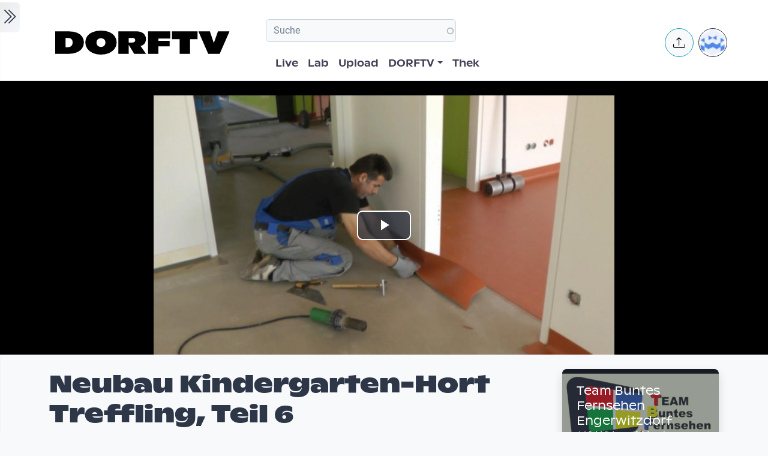

--- FILE ---
content_type: text/html; charset=UTF-8
request_url: https://dorftv.at/video/5998
body_size: 18993
content:

<!DOCTYPE html>
<html lang="de" dir="ltr" prefix="og: https://ogp.me/ns#" class="h-100">
  <head>
    <meta charset="utf-8" />
<script>var _paq = _paq || [];(function(){var u=(("https:" == document.location.protocol) ? "https://tics.cdn.dorftv.at/" : "http://tics.cdn.dorftv.at/");_paq.push(["setSiteId", "3"]);_paq.push(["setTrackerUrl", u+"dorftvviewcount"]);_paq.push(["setCookieDomain", ".dorftv.at"]);if (!window.matomo_search_results_active) {_paq.push(["trackPageView"]);}_paq.push(["setIgnoreClasses", ["no-tracking","colorbox"]]);_paq.push(["enableLinkTracking"]);var d=document,g=d.createElement("script"),s=d.getElementsByTagName("script")[0];g.type="text/javascript";g.defer=true;g.async=true;g.src=u+"dorftvviewcount.js";s.parentNode.insertBefore(g,s);})();</script>
<meta name="description" content="Ein Beitrag vom Bunten Fernsehen Engerwitzdorf." />
<meta name="keywords" content="buntes fernsehen engerwitzdorf" />
<link rel="canonical" href="https://dorftv.at/video/5998" />
<meta name="robots" content="index, follow" />
<meta property="og:site_name" content="dorftv.at" />
<meta property="og:type" content="movie" />
<meta property="og:url" content="https://dorftv.at/video/5998" />
<meta property="og:title" content="Neubau Kindergarten-Hort Treffling, Teil 6" />
<meta property="og:image" content="https://dorftv.at/system/files/styles/card_image/private/thumbnails/2012/5998/thumbnail/tbf_engerwitzdorf_5998_by_474_video_5998_thumb_0_44099.jpg?itok=UVT-7SXs" />
<meta property="og:image:url" content="https://dorftv.at/system/files/styles/card_image/private/thumbnails/2012/5998/thumbnail/tbf_engerwitzdorf_5998_by_474_video_5998_thumb_0_44099.jpg?itok=UVT-7SXs" />
<meta property="og:image:secure_url" content="https://dorftv.at/system/files/styles/card_image/private/thumbnails/2012/5998/thumbnail/tbf_engerwitzdorf_5998_by_474_video_5998_thumb_0_44099.jpg?itok=UVT-7SXs" />
<meta property="og:image:width" content="700" />
<meta property="og:image:height" content="400" />
<meta property="og:image:alt" content="Neubau Kindergarten-Hort Treffling, Teil 6" />
<meta property="og:updated_time" content="2022-11-27T17:36:51+01:00" />
<meta property="article:published_time" content="2012-12-19T14:13:42+01:00" />
<meta property="article:modified_time" content="2022-11-27T17:36:51+01:00" />
<meta property="profile:username" content="TBF Engerwitzdorf" />
<meta name="Generator" content="Drupal 11 (https://www.drupal.org)" />
<meta name="MobileOptimized" content="width" />
<meta name="HandheldFriendly" content="true" />
<meta name="viewport" content="width=device-width, initial-scale=1.0" />
<script type="application/ld+json">{
    "@context": "https://schema.org",
    "@graph": [
        {
            "@type": "VideoObject",
            "description": "Ein Beitrag vom Bunten Fernsehen Engerwitzdorf.",
            "@id": "https://dorftv.at/video/5998",
            "thumbnailUrl": "https://dorftv.at/system/files/styles/card_image/private/thumbnails/2012/5998/thumbnail/tbf_engerwitzdorf_5998_by_474_video_5998_thumb_0_44099.jpg?itok=UVT-7SXs",
            "uploadDate": "2012-12-19T14:13:42+01:00",
            "contentUrl": "https://www.dorftv.at",
            "duration": "PT381S",
            "embedUrl": "https://www.dorftv.at/embed/5998",
            "interactionCount": "7357"
        },
        {
            "@type": "WebSite",
            "@id": "https://www.dorftv.at",
            "name": "dorftv.at",
            "url": "https://www.dorftv.at/",
            "potentialAction": {
                "@type": "SearchAction",
                "target": {
                    "@type": "EntryPoint",
                    "urlTemplate": "https://www.dorftv.at/videos?fulltext={search_term_string}\u0026",
                    "actionPlatform": [
                        "http://schema.org/DesktopWebPlatform",
                        "http://schema.org/MobileWebPlatform",
                        "http://schema.org/IOSPlatform"
                    ],
                    "inLanguage": "de"
                },
                "query": "https://www.dorftv.at/videos?fulltext={search_term_string}\u0026",
                "query-input": "required name=search_term_string"
            },
            "inLanguage": "de"
        }
    ]
}</script>
<link rel="icon" href="/themes/custom/dorftv/favicon.ico" type="image/vnd.microsoft.icon" />

    <title>Neubau Kindergarten-Hort Treffling, Teil 6 | dorftv</title>
    <link rel="stylesheet" media="all" href="/sites/default/files/assets/css/css_H4NrMgnjPJ-AtiRE9dq5c4y0Mw4QEvV8Z4HYohlSt2w.css?delta=0&amp;language=de&amp;theme=dorftv&amp;include=[base64]" />
<link rel="stylesheet" media="all" href="/sites/default/files/assets/css/css_QNWSAAuviea-lug97AMGxpDU64L608i7AAwgnnb3kEc.css?delta=1&amp;language=de&amp;theme=dorftv&amp;include=[base64]" />

    
  </head>
  <body class="path-node page-node-type-video   d-flex flex-column h-100">
        <div class="visually-hidden-focusable skip-link p-3 container">
      <a href="#main-content" class="p-2">
        Skip to main content
      </a>
    </div>
    
      <div class="dialog-off-canvas-main-canvas d-flex flex-column h-100" data-off-canvas-main-canvas>
    

<main role="main" >
  <a id="main-content" tabindex="-1"></a>
  
  
  

 
        
         <div class="d-flex" id="wrapper">
             
         <div class="border-end  bg-gradient-light shadow-sm  " id="sidebar-wrapper">
            
  



        <div class="sidebar mx-4" >    

                    <div id="block-toggleforsidebarfirst" class="block block-dorftv-theme-helper block-dorftv-toggle-sidebar-first">
  
    
      <a class="sidebar-toggle border-0 p-1 rounded-end  bg-gradient-light " id="sidebarToggle" type="button" >
         <i class="bi bi-chevron-double-right fs-3 "> </i> 
         </a>

  </div>
<div id="block-showsthenowplayingvideoorbroadcastnode" class="block block-dorf-live block-dorf-live-now-playing">
  
    
      


<div class="pb-3 border-bottom border-1  mb-4">
 	<div class="card-body p-0 ">
						<small class=" meta-data fw-light">Now Playing </small>
						<div class="row">
							<!-- Blog item -->
							<div class="col-12 p-0">
								<div class="card-small py-0">
								<div class="d-flex align-items-center position-relative">
									<figure class="card-small-image-ticker overflow-hidden">
									<a href="/video/47802" aria-label="das Video Besuch beim Aigl Maridl in Natternbach, 1997 ansehen">  <picture>
                  <source srcset="/system/files/styles/videothumb_small/private/thumbnails/2026/47802/custom/Bauer_Demelbauer_mit_Dienstboten_0.jpg.webp?itok=hNp0-dAI 1x" type="image/webp" width="100" height="56"/>
              <source srcset="/system/files/styles/videothumb_small/private/thumbnails/2026/47802/custom/Bauer_Demelbauer_mit_Dienstboten_0.jpg?itok=3ZzVkgut 1x" type="image/jpeg" width="100" height="56"/>
                  <img class=" rounded-3  img-fluid" srcset="/system/files/styles/videothumb_small/private/thumbnails/2026/47802/custom/Bauer_Demelbauer_mit_Dienstboten_0.jpg?itok=3ZzVkgut 1x" width="100" height="56" src="/system/files/styles/videothumb_small/private/thumbnails/2026/47802/custom/Bauer_Demelbauer_mit_Dienstboten_0.jpg?itok=3ZzVkgut" alt="" loading="lazy" />

  </picture>

									<span class="card-small-playbutton"><i class="bi bi-play-btn"></i></span></a>
									</figure>
									<div class="ms-1">
											
											<div class=" ">Besuch beim Aigl Maridl in Natternbach, 1997 </div>
									</div>
								</div>
								</div>
							</div>
						</div>

  	</div>
 </div>


  </div>
<div id="block-dorflogothek" class="block block-dorftv-theme-helper block-dorftv-logo-thek">
  
    
      
  <picture>
                  <source srcset="/sites/default/files/styles/max_325x325/theme/dorftv/gfx/DORFTV_Logos-thek.png.webp?itok=Tw1KgN5X 325w, /sites/default/files/styles/max_650x650/theme/dorftv/gfx/DORFTV_Logos-thek.png.webp?itok=vy_jsqSm 650w, /sites/default/files/styles/max_1300x1300/theme/dorftv/gfx/DORFTV_Logos-thek.png.webp?itok=ogyXyF5S 699w" type="image/webp" sizes="(min-width: 1290px) 1290px, 100vw" width="325" height="186"/>
              <source srcset="/sites/default/files/styles/max_325x325/theme/dorftv/gfx/DORFTV_Logos-thek.png?itok=ssN0RhAU 325w, /sites/default/files/styles/max_650x650/theme/dorftv/gfx/DORFTV_Logos-thek.png?itok=pq3qYh6y 650w, /sites/default/files/styles/max_1300x1300/theme/dorftv/gfx/DORFTV_Logos-thek.png?itok=UuOrcMBg 699w" type="image/png" sizes="(min-width: 1290px) 1290px, 100vw" width="325" height="186"/>
                  <img class="card-img img-fluid" srcset="/sites/default/files/styles/max_325x325/theme/dorftv/gfx/DORFTV_Logos-thek.png?itok=ssN0RhAU 325w, /sites/default/files/styles/max_650x650/theme/dorftv/gfx/DORFTV_Logos-thek.png?itok=pq3qYh6y 650w, /sites/default/files/styles/max_1300x1300/theme/dorftv/gfx/DORFTV_Logos-thek.png?itok=UuOrcMBg 699w" sizes="(min-width: 1290px) 1290px, 100vw" width="325" height="186" src="/sites/default/files/styles/max_325x325/theme/dorftv/gfx/DORFTV_Logos-thek.png?itok=ssN0RhAU" alt="" />

  </picture>

  </div>
<div id="block-userlogin" role="form" class="block block-user block-user-login-block">
  <div id="collapsiblock-wrapper-userlogin" class="collapsiblockTitle" data-collapsiblock-action="2">
      <h5>User login</h5>
    </div>
      <form class="user-login-form" data-drupal-selector="user-login-form" action="/video/5998?destination=/video/5998" method="post" id="user-login-form" accept-charset="UTF-8">
  <div class="js-form-item form-item js-form-type-textfield form-type-textfield js-form-item-name form-item-name">
      <label for="edit-name" class="js-form-required form-required">Email or username</label>
        
  <input autocorrect="none" autocapitalize="none" spellcheck="false" autocomplete="username" data-drupal-selector="edit-name" aria-describedby="edit-name--description" type="text" id="edit-name" name="name" value="" size="15" maxlength="254" class="form-text required form-control" required="required" aria-required="true" />


            <div id="edit-name--description" class="description">
      Enter your email address or username.
    </div>
  </div>
<div class="js-form-item form-item js-form-type-password form-type-password js-form-item-pass form-item-pass">
      <label for="edit-pass" class="js-form-required form-required">Passwort</label>
        
  <input autocomplete="current-password" data-drupal-selector="edit-pass" aria-describedby="edit-pass--description" type="password" id="edit-pass" name="pass" size="15" maxlength="128" class="form-text required form-control" required="required" aria-required="true" />


            <div id="edit-pass--description" class="description">
      Enter the password that accompanies your email address.
    </div>
  </div>

  <input autocomplete="off" data-drupal-selector="form-f4n7tckvzkql1krddft3pq-iwxrf6-weykpwsm2v2gs" type="hidden" name="form_build_id" value="form-f4n7TCKvzkql1KRDdFT3Pq_iWXRf6-wEYkPwsM2v2gs" />


  <input data-drupal-selector="edit-user-login-form" type="hidden" name="form_id" value="user_login_form" />

<div data-drupal-selector="edit-actions" class="form-actions js-form-wrapper form-wrapper" id="edit-actions">
    <input data-drupal-selector="edit-submit" type="submit" id="edit-submit" name="op" value="Log in" class="button js-form-submit form-submit btn btn-primary" />

</div>

</form>
<div class="item-list"><ul><li><a href="/user/register" title="Create a new user account." class="create-account-link">Create new account</a></li><li><a href="/user/password" title="Send password reset instructions via email." class="request-password-link">Reset your password</a></li></ul></div>
  </div>

        </div>






          </div>
        
   
          


            <div id="page-content-wrapper">

                    <header class="bg-white sticky-top">
                    
  <div class="region region-header d-flex justify-content-start pt-2 container align-items-center ">
    <div id="block-sitebranding" class="block w-100 block-system block-system-branding-block">
  
    
   
     <a href="/" title="Home" rel="home" class="site-logo navbar-brand d-block d-xl-none">
    <img src="/themes/custom/dorftv/logo.svg" alt="Home" />
  </a>

  </div>


<div id="block-dorftv-dorfactionmenu-2" class="d-block d-xl-none block block-dorftv-theme-helper block-dorftv-action-menu">
  
    
      <div class=" nav-item dropdown ms-0 ms-md-3">
					<!-- Notification button -->
					<a class="avatar rounded-circle border border-info nav-notification btn btn-light " href="#" role="button" data-bs-toggle="dropdown" aria-expanded="false" data-bs-auto-close="outside" aria-label="Uploaden und weitere Aktionen">
						<i class="position-absolute top-50 start-50 translate-middle fs-5 bi bi-upload"></i>
					</a>

					<!-- Notification dropdown menu START -->
					<div class="rounded-5 dropdown-menu dropdown-animation dropdown-menu-end shadow-lg p-0">
						<div class="card border-0 bg-transparent">

							<!-- Card body START -->
							<div class="card-body p-0">
								<ul class="list-group list-group-flush list-unstyled p-2">
							<li class="dropdown-item"><a href="/node/add/video"><i class="bi bi-upload me-2"></i>Upload Video</a></li>
															</ul>
							</div>
                            
							<!-- Card body END -->

							<!-- Card footer -->

						</div>
					</div>
					<!-- Notification dropdown menu END -->
</div>
  </div>
<nav role="navigation" aria-labelledby="block-dorftv-useraccountmenu-menu" id="block-dorftv-useraccountmenu" class="d-block d-xl-none me-2 block block-menu navigation menu--account">
            
  <h5 class="visually-hidden" id="block-dorftv-useraccountmenu-menu">User account menu</h5>
  

        
  


<div class="avatar align-middle ms-auto dropdown nav-item d-none  d-sm-none d-md-none d-lg-block">
  <a class="avatar-img rounded-circle border  border-dark pe-0  nav-link" role="button" id="userInfo" aria-expanded="false" aria-haspopup="true" href="#" data-bs-toggle="dropdown">

  

      <picture>
                  <source srcset="/sites/default/files/styles/dorftv_screen_xl1920/theme/dorftv/gfx/avatarklein.png.webp?itok=-QpUSQ4E 1x" media="(min-width: 1400px)" type="image/webp" width="1920" height="1080"/>
              <source srcset="/sites/default/files/styles/dorftv_screen_lg1200/theme/dorftv/gfx/avatarklein.png.webp?itok=DeCAfJFz 1x" media="(min-width: 1200px)" type="image/webp" width="1200" height="675"/>
              <source srcset="/sites/default/files/styles/dorftv_screen_lg1200/theme/dorftv/gfx/avatarklein.png.webp?itok=DeCAfJFz 1x" media="(max-width: 1199.98px)" type="image/webp" width="1200" height="675"/>
              <source srcset="/sites/default/files/styles/dorftv_screen_md992/theme/dorftv/gfx/avatarklein.png.webp?itok=uAE13JKb 1x" media="(max-width: 991.98px)" type="image/webp" width="992" height="558"/>
              <source srcset="/sites/default/files/styles/dorftv_screen_sm768/theme/dorftv/gfx/avatarklein.png.webp?itok=578mIXTt 1x" media="(max-width: 767.98px)" type="image/webp" width="768" height="432"/>
              <source srcset="/sites/default/files/styles/dorftv_screen_xl1920/theme/dorftv/gfx/avatarklein.png?itok=23a4VNNr 1x" media="(min-width: 1400px)" type="image/png" width="1920" height="1080"/>
              <source srcset="/sites/default/files/styles/dorftv_screen_lg1200/theme/dorftv/gfx/avatarklein.png?itok=fkq9OioL 1x" media="(min-width: 1200px)" type="image/png" width="1200" height="675"/>
              <source srcset="/sites/default/files/styles/dorftv_screen_lg1200/theme/dorftv/gfx/avatarklein.png?itok=fkq9OioL 1x" media="(max-width: 1199.98px)" type="image/png" width="1200" height="675"/>
              <source srcset="/sites/default/files/styles/dorftv_screen_md992/theme/dorftv/gfx/avatarklein.png?itok=GZ8jtaBT 1x" media="(max-width: 991.98px)" type="image/png" width="992" height="558"/>
              <source srcset="/sites/default/files/styles/dorftv_screen_sm768/theme/dorftv/gfx/avatarklein.png?itok=RVJP6ez8 1x" media="(max-width: 767.98px)" type="image/png" width="768" height="432"/>
                  <img class="avatar-img rounded-circle img-fluid" src="/sites/default/files/styles/card_blog/theme/dorftv/gfx/avatarklein.png?itok=7XHAkYUa" alt="" />

  </picture>


      

  </a>



                                                
    <div aria-labelledby="userInfo" data-bs-popper="static" class="rounded-5 dropdown-animation dropdown-menu dropdown-menu-end shadow-lg p-0">
      <div class="text-gray-700 dropdown-header" role="heading"><h6 class="text-capitalize font-weight-bold mb-0">  Hello </h6></div>
      <hr class="m-1"></hr>
     <ul data-block="header" region="header" base_plugin_id="system_menu_block" class="p-0" >
    
                    <li class="dropdown-item ">
        <a href="/user/login" data-drupal-link-system-path="user/login">Log in</a>
              </li>
        </ul>
    </div>
  





  </nav>

  </div>

                        </header>


                                        
                  <nav class="navbar navbar-expand-lg navbar-light bg-white border-bottom ">
                    <div class="container">
                         <div class="region m-0 p-0 region-nav-branding">
    <div id="block-dorftv-branding" class="block block-system block-system-branding-block">
  
    
  <div class="navbar-brand d-flex align-items-center d-none  d-xl-block">


    
  <a href="/" title="Home" rel="home" class="site-logo navbar-brand d-block">
    <img src="/themes/custom/dorftv/logo.svg" alt="Home" />
  </a>
  
  <div>
    
      </div>
</div>
</div>

  </div>

                      
                      <div class=" container-fluid " >
                    
                          <div class="region d-flex flex-wrap align-items-center justify-content-center justify-content-md-between   region-nav-main">
    <div class="views-exposed-form bef-exposed-form block block-views block-views-exposed-filter-blockvideos-page-2" data-bef-auto-submit-full-form="" data-bef-auto-submit="" data-bef-auto-submit-delay="500" data-bef-auto-submit-minimum-length="3" data-drupal-selector="views-exposed-form-videos-page-2" id="block-exposedformvideospage-2">
  
    
      <form data-block="nav_main" region="nav_main" action="/videos" method="get" id="views-exposed-form-videos-page-2" accept-charset="UTF-8">
  <div class="form--inline clearfix">
  <div class="js-form-item form-item js-form-type-search-api-autocomplete form-type-search-api-autocomplete js-form-item-search form-item-search">
      
        
  <input placeholder="Suche" data-drupal-selector="edit-search" data-search-api-autocomplete-search="videos" class="form-autocomplete form-text form-control" data-autocomplete-path="/search_api_autocomplete/videos?display=page_2&amp;&amp;filter=search" type="text" id="edit-search" name="search" value="" size="30" maxlength="128" />


        </div>
<div class="js-form-item form-item js-form-type-select form-type-select js-form-item-sort-by form-item-sort-by">
      <label for="edit-sort-by">Sort by</label>
        <select data-drupal-selector="edit-sort-by" id="edit-sort-by" name="sort_by" class="form-select form-control"><option value="relevanz" selected="selected">Relevanz</option><option value="created_node">Neueste</option><option value="seconds">Länge</option><option value="field_statistics_total_views">Beliebtheit</option></select>
        </div>
<div data-drupal-selector="edit-actions" class="form-actions js-form-wrapper form-wrapper" id="edit-actions">
    <input data-bef-auto-submit-click="" class="js-hide button js-form-submit form-submit btn btn-primary" data-drupal-selector="edit-submit-videos" type="submit" id="edit-submit-videos" value="Apply" />

</div>

</div>

</form>

  </div>
<nav role="navigation" aria-labelledby="block-dorftv-main-navigation-menu" id="block-dorftv-main-navigation" class="block block-menu navigation menu--main">
            
  <h5 class="visually-hidden" id="block-dorftv-main-navigation-menu">Hauptnavigation</h5>
  

        


 <div class="  " id="">
           
    <ul data-block="nav_main" region="nav_main" base_plugin_id="system_menu_block" class="nav col-12 col-md-auto mb-2 mb-md-0 nav-level-0" >
                    <li class="nav-item">
          <a href="/livestream" class="nav-link pe-0" data-drupal-link-system-path="ovenmedia/10">Live</a>
      </li>

                    <li class="nav-item">
          <a href="/lab" class="nav-link pe-0" data-drupal-link-system-path="node/40000">Lab</a>
      </li>

                    <li class="nav-item">
          <a href="/user/login?destination=/node/add/video" class="nav-link pe-0" data-drupal-link-query="{&quot;destination&quot;:&quot;\/node\/add\/video&quot;}" data-drupal-link-system-path="user/login">Upload</a>
      </li>

                    <li class="nav-item dropdown">
          <a href="" class="nav-link pe-0 dropdown-toggle" role="button" data-bs-toggle="dropdown" aria-expanded="false" title="Expand menu DORFTV">DORFTV</a>
                 
    <ul data-block="nav_main" region="nav_main" base_plugin_id="system_menu_block" class="dropdown-menu dropdown-menu-end dropdown-menu-lg-start  nav-level-1" >
                    <li class="nav-item">
          <a href="/blog" class="dropdown-item" data-drupal-link-system-path="blog">Blog</a>
      </li>

                    <li class="nav-item">
          <a href="/15JahreDORFTV" class="dropdown-item" data-drupal-link-system-path="node/46335">15 Jahre DORFTV</a>
      </li>

                    <li class="nav-item">
          <a href="/medientagung25" class="dropdown-item" data-drupal-link-system-path="node/45804">Medientagung 25</a>
      </li>

                    <li class="nav-item">
          <a href="/page/23221" class="dropdown-item" data-drupal-link-system-path="node/23221">Mitmachen</a>
      </li>

                    <li class="nav-item">
          <a href="/page/26798" class="dropdown-item" data-drupal-link-system-path="node/26798">Verleih</a>
      </li>

                    <li class="nav-item">
          <a href="/channels" class="dropdown-item" data-drupal-link-system-path="channels">Channels</a>
      </li>

                    <li class="nav-item">
          <a href="/digital-village" class="dropdown-item" data-drupal-link-system-path="digital-village">Digital Village</a>
      </li>

                    <li class="nav-item">
          <a href="/programm" class="dropdown-item" data-drupal-link-system-path="programm">Sendung verpasst</a>
      </li>

                    <li class="nav-item">
          <a href="/faq" class="dropdown-item" data-drupal-link-system-path="node/41087">FAQ</a>
      </li>

                    <li class="nav-item">
          <a href="/page/20028" class="dropdown-item" data-drupal-link-system-path="node/20028">Team</a>
      </li>

        </ul>
  
      </li>

                    <li class="nav-item">
          <a href="/videos" class="nav-link pe-0" data-drupal-link-system-path="videos">Thek</a>
      </li>

        </ul>
  



</div>
  </nav>

  </div>

                      </div>
                        <div class=" container-fluid col-1 "  >
                          <div class="region d-flex justify-content-center align-items-center region-nav-additional">
    <div id="block-dorftv-dorfactionmenu" class="d-none d-xl-block block block-dorftv-theme-helper block-dorftv-action-menu">
  
    
      <div class=" nav-item dropdown ms-0 ms-md-3">
					<!-- Notification button -->
					<a class="avatar rounded-circle border border-info nav-notification btn btn-light " href="#" role="button" data-bs-toggle="dropdown" aria-expanded="false" data-bs-auto-close="outside" aria-label="Uploaden und weitere Aktionen">
						<i class="position-absolute top-50 start-50 translate-middle fs-5 bi bi-upload"></i>
					</a>

					<!-- Notification dropdown menu START -->
					<div class="rounded-5 dropdown-menu dropdown-animation dropdown-menu-end shadow-lg p-0">
						<div class="card border-0 bg-transparent">

							<!-- Card body START -->
							<div class="card-body p-0">
								<ul class="list-group list-group-flush list-unstyled p-2">
							<li class="dropdown-item"><a href="/node/add/video"><i class="bi bi-upload me-2"></i>Upload Video</a></li>
															</ul>
							</div>
                            
							<!-- Card body END -->

							<!-- Card footer -->

						</div>
					</div>
					<!-- Notification dropdown menu END -->
</div>
  </div>
<nav role="navigation" aria-labelledby="block-useraccountmenu-menu" id="block-useraccountmenu" class="d-none d-xl-block block block-menu navigation menu--account">
            
  <h5 class="visually-hidden" id="block-useraccountmenu-menu">User account menu</h5>
  

        
  



<div class="avatar align-middle ms-auto dropdown nav-item d-none d-sm-none d-md-none d-lg-block">
  <a aria-label="Account verwalten" 
     class="avatar-img rounded-circle border border-dark pe-0 nav-link" 
     role="button" 
     id="userInfoMenu" 
     aria-expanded="false" 
     aria-haspopup="true" 
     href="#" 
     data-bs-toggle="dropdown"
          data-user-context="0">
    
                  
      <picture>
                  <source srcset="/sites/default/files/styles/userthumb_small/theme/dorftv/gfx/avatarklein.png.webp?itok=i1WN2LVQ 1x" type="image/webp" width="35" height="35"/>
              <source srcset="/sites/default/files/styles/userthumb_small/theme/dorftv/gfx/avatarklein.png?itok=SKE_RXna 1x" type="image/png" width="35" height="35"/>
                  <img class="avatar-img rounded-circle img-fluid" srcset="/sites/default/files/styles/userthumb_small/theme/dorftv/gfx/avatarklein.png?itok=SKE_RXna 1x" width="35" height="35" src="/sites/default/files/styles/userthumb_small/theme/dorftv/gfx/avatarklein.png?itok=SKE_RXna" alt="" />

  </picture>

  </a>

                  <div aria-labelledby="userInfo" 
           data-bs-popper="static" 
           class="rounded-5 dropdown-animation dropdown-menu dropdown-menu-end shadow-lg p-0">
        <div class="text-gray-700 dropdown-header" role="heading">
          <h6 class="text-capitalize font-weight-bold mb-0">Hello</h6>
        </div>
        <hr class="m-1">
        <ul data-block="nav_additional" region="nav_additional" base_plugin_id="system_menu_block" class="block block-menu navigation menu-- dropdown-item p-0" data-user-id="0">
        
                <li class="dropdown-item">
        <a href="/user/login" data-drupal-link-system-path="user/login">Log in</a>
              </li>
        </ul>
          </div>
      
</div>


  </nav>

  </div>

                      </div>
                    </div>
                </nav>
                  
                  <div class="container-fluid m-0 p-0 ">

                                    


          <div class="region m-0 p-0 region-content">
    <div data-drupal-messages-fallback class="hidden"></div>
<div id="block-dorftv-content" class="block block-system block-system-main-block">
  
    
      
<article data-history-node-id="5998" class="node node--type-video node--promoted node--view-mode-full">
  <div class="node__content">
    <div  class="cinemascope bg-black bg-color _none"><div  class="w-100">  
  <div  class="layout row no-gutters layout-builder__layout">
    
                        <div  class="col-12  m-0 p-0">
          <div class="block block-layout-builder block-field-blocknodevideofield-video-renderling">
  
    
      
            <div class="field field--name-field-video-renderling field--type-entity-reference field--label-hidden field__item">





+<div class="container d-flex justify-content-center bg-black">


<video id="video" class="video-js vjs-big-play-centered" data-setup='{}' controls poster=/system/files/styles/card_image/private/thumbnails/2012/5998/thumbnail/tbf_engerwitzdorf_5998_by_474_video_5998_thumb_0_44099.jpg?itok=UVT-7SXs>
  <source src="/video/5998/m3u8"  type="application/x-mpegurl" />
  </video>

</div>


</div>
      
  </div>

        </div>
                                                                                                                                                                                              
  </div>

</div></div><div  class="mt-4 _none"><div  class="container">  
  <div  class="layout row no-gutters layout-builder__layout">
    
                        <div  class="col-lg-9 col-md-9 col-12">
          <div class="block block-dorftv-theme-helper block-dorftv-videonode-flags">
  
    
      

<div class="d-flex justify-content-start">

 

</div>
  </div>
<div class="block block-layout-builder block-field-blocknodevideotitle">
  
    
        
            <div class="field field--name-title field--type-string field--label-hidden field__item"><h1>Neubau Kindergarten-Hort Treffling, Teil 6</h1>
</div>
      
  </div>
<div class="block block-ctools block-entity-viewnode">
  
    
      





<div class="d-flex justify-content-start my-4">



          <div class="d-flex align-items-center">
                          <!-- Avatar -->
            <div class="avatar avatar-lg">
                            

  



<div class="avatar ">
  <picture>
                  <source srcset="/sites/default/files/styles/userthumb/theme/dorftv/gfx/avatarklein.png.webp?itok=ACPiWq-b 1x" type="image/webp" width="50" height="50"/>
              <source srcset="/sites/default/files/styles/userthumb/theme/dorftv/gfx/avatarklein.png?itok=9eoL9HH_ 1x" type="image/png" width="50" height="50"/>
                  <img class=" avatar-img rounded-circle nav-notification p-0 mb-0  img-fluid" srcset="/sites/default/files/styles/userthumb/theme/dorftv/gfx/avatarklein.png?itok=9eoL9HH_ 1x" width="50" height="50" src="/sites/default/files/styles/userthumb/theme/dorftv/gfx/avatarklein.png?itok=9eoL9HH_" alt="" title="TBF Engerwitzdorf" loading="lazy" />

  </picture>

</div>					
            </div>
                          <!-- Info -->
            <div class="ms-3">
              <p class="mb-0 small">Created at 19. Dec. 2012</p>
                <div class="block block-dorf-statistics block-dorf-statistics-matomo-total">
  
    
      <div class="video--total-hits">7402 Ansichten</div>
  </div>

              <h5 class="mb-0">by <a href="/user/tbf-engerwitzdorf"> TBF Engerwitzdorf</a></h5>
            </div>               
          </div>
</div>




  </div>
<div class="block block-quicktabs block-quicktabs-blockvideo-tab">
  
    
      <div class="quicktabs-wrapper" id="quicktabs-video_tab"><div class="item-list"><ul class="quicktabs-tabs" role="tablist"><li role="tab" aria-controls="quicktabs-tabpage-video_tab-0" aria-selected="true" id="quicktabs-tab-video_tab-0" class="active video-tabs nav-item nav-link beschreibung"><a href="/quicktabs/nojs/video_tab/0" class="quicktabs-loaded" data-quicktabs-tab-index="0" tabindex="0" rel="noindex">Beschreibung</a></li><li role="tab" aria-controls="quicktabs-tabpage-video_tab-1" aria-selected="false" id="quicktabs-tab-video_tab-1" class="video-tabs nav-item nav-link embed"><a href="/quicktabs/nojs/video_tab/1" class="quicktabs-loaded" data-quicktabs-tab-index="1" tabindex="-1" rel="noindex">Embed</a></li></ul></div><div class="quicktabs-main" id="quicktabs-container-video_tab"><div id="quicktabs-tabpage-video_tab-0" class="quicktabs-tabpage" role="tabpanel" aria-labelledby="quicktabs-tab-video_tab-0" tabindex="0">
<div class="quicktabs-block-title"></div>
<div><div class="views-element-container"><div class="view view-video-tab-blocks view-id-video_tab_blocks view-display-id-block_1 js-view-dom-id-fe8b30b692ec8428ee344c8b576e7971afb881e3cc6cb64676093f94c09cdcd5">
  
    
      
      <div class="view-content row ">
          <div><div id="" class="expand-collapse" data-trim-length="400" data-default-state="collapsed"
     data-link-text-open="Read more" data-link-text-close="Show less"
     data-link-class-open="ecf-open" data-link-class-close="ecf-close">
    <div class="ec-content">
        <p>Ein Beitrag vom Bunten Fernsehen Engerwitzdorf.</p>

    </div>
</div>
</div>

    </div>
  
          </div>
</div>
</div>
</div>
<div id="quicktabs-tabpage-video_tab-1" class="quicktabs-tabpage quicktabs-hide" role="tabpanel" aria-labelledby="quicktabs-tab-video_tab-1" tabindex="0">
<div class="quicktabs-block-title"></div>
<div><div class="views-element-container"><div class="view view-video-tab-blocks view-id-video_tab_blocks view-display-id-block_2 js-view-dom-id-00019151d5b161ff46d4e90e437447d581aa45b60a50b0025743cd640c1ba98d">
  
    
      
      <div class="view-content row ">
          <div>








<div class=" ">

<h5>Share & Embed</h5>

<strong>Embed this Video</strong>
<p class="lead">
<input class="form-control" type="text" value=" &lt;iframe src=&quot;//www.dorftv.at/embed/5998&quot;  width=&quot;560&quot; height=&quot;340&quot; frameborder=&quot;0&quot; allowfullscreen&gt;&lt;/iframe&gt; " aria-label="readonly " readonly>
</p>




<strong>Link to this Video</strong>
<p class="lead">

<input class="form-control" type="text" value=" https://dorftv.at/video/5998 " aria-label="readonly " readonly>
</p>

</div>
</div>

    </div>
  
          </div>
</div>
</div>
</div>
</div>
</div>

  </div>
<div class="block block-layout-builder block-field-blocknodevideofield-video-comments">
  
    
      

<section class="field field--name-field-video-comments field--type-comment field--label-above comment-wrapper">

  <div class=" bg-white p-4 my-4 border-light shadow-sm rounded-3">
  

   
                <h2 class="title h5 comment-form__title">Add new comment </h2>
                <a class="btn btn-sm btn-primary text-white collapsed" data-bs-toggle="collapse" href="#collapsecommentform" role="button" aria-expanded="false" aria-controls="collapsecommentform">Kommentar verfassen</a>

              <div class="comment-form-wrapper px-3 py-1 border-0 mt-3 bg-white collapse " id="collapsecommentform">
                <h2 class='title comment-form__title'>  </h2>
                                <a href="/user">login</a> or <a href="/user/register">register</a> to post comments.
                              </div>

    
 

  
  

  

     </div>

</section>

  </div>

        </div>
                              <div  class="col-lg-3 col-md-3 col-12">
          <div class="views-element-container block block-views block-views-blockchannel-node-block-block-1   ">
  
    
      <div><div class="view view-channel-node-block view-id-channel_node_block view-display-id-block_1 js-view-dom-id-113edefbee7ef56635bfd380dac4fbb200775a7201c0aa6935bbf0de70d53e1b">
  
    
      
      <div class="view-content row ">
          <div class="views-row"><div class="views-field views-field-rendered-entity-1"><span class="field-content">





<!-- Card -->




	<div class="card text-white border-0">
			<!-- Image -->
						<a href="/channel/team-buntes-fernsehen-engerwitzdorf" aria-label="zum Channel Team Buntes Fernsehen Engerwitzdorf">	
		<img class="rounded-5 shadow img-fluid" src=/sites/default/files/styles/card_image/public/channel/banner/engerwitzdorf.jpg?itok=pdJRMKh1 alt= />
		</a>
    	
		<div class="rounded-5 bg-overlay bg-dark opacity-50"></div>
		<div class="card-img-overlay overflow-hidden d-flex p-3 p-sm-4 ">
		
			<div class="w-100 mt-auto">
				
						<!-- Card title -->
						<h4 class="card-title text-white mb-0 fs-5"><a href="/channel/team-buntes-fernsehen-engerwitzdorf" class="text-white">Team Buntes Fernsehen Engerwitzdorf</a></h4>
												<span>1184 Videos, 6 Members</span>
								
						<div  class="group group--card-small group--channel avatar-small-group mt-3">
														

  



<div class="avatar ">
  <picture>
                  <source srcset="/sites/default/files/styles/userthumb/theme/dorftv/gfx/avatarklein.png.webp?itok=ACPiWq-b 1x" type="image/webp" width="50" height="50"/>
              <source srcset="/sites/default/files/styles/userthumb/theme/dorftv/gfx/avatarklein.png?itok=9eoL9HH_ 1x" type="image/png" width="50" height="50"/>
                  <img class=" avatar-img rounded-circle nav-notification p-0 mb-0  img-fluid" srcset="/sites/default/files/styles/userthumb/theme/dorftv/gfx/avatarklein.png?itok=9eoL9HH_ 1x" width="50" height="50" src="/sites/default/files/styles/userthumb/theme/dorftv/gfx/avatarklein.png?itok=9eoL9HH_" alt="" title="Helmut Haslinger" loading="lazy" />

  </picture>

</div>			
														





<div class="avatar ">
  <picture>
                  <source srcset="/sites/default/files/styles/userthumb/public/profile/avatar/Logo_noch_kleiner_300_0.jpg.webp?itok=RijrEy3k 1x" type="image/webp" width="50" height="50"/>
              <source srcset="/sites/default/files/styles/userthumb/public/profile/avatar/Logo_noch_kleiner_300_0.jpg?itok=Eo4qPvoK 1x" type="image/jpeg" width="50" height="50"/>
                  <img class=" avatar-img rounded-circle nav-notification p-0 mb-0  img-fluid" srcset="/sites/default/files/styles/userthumb/public/profile/avatar/Logo_noch_kleiner_300_0.jpg?itok=Eo4qPvoK 1x" width="50" height="50" src="/sites/default/files/styles/userthumb/public/profile/avatar/Logo_noch_kleiner_300_0.jpg?itok=Eo4qPvoK" alt="" title="dorftv" loading="lazy" />

  </picture>

</div>			
														

  



<div class="avatar ">
  <picture>
                  <source srcset="/sites/default/files/styles/userthumb/theme/dorftv/gfx/avatarklein.png.webp?itok=ACPiWq-b 1x" type="image/webp" width="50" height="50"/>
              <source srcset="/sites/default/files/styles/userthumb/theme/dorftv/gfx/avatarklein.png?itok=9eoL9HH_ 1x" type="image/png" width="50" height="50"/>
                  <img class=" avatar-img rounded-circle nav-notification p-0 mb-0  img-fluid" srcset="/sites/default/files/styles/userthumb/theme/dorftv/gfx/avatarklein.png?itok=9eoL9HH_ 1x" width="50" height="50" src="/sites/default/files/styles/userthumb/theme/dorftv/gfx/avatarklein.png?itok=9eoL9HH_" alt="" title="TBF Wilhelm Roland" loading="lazy" />

  </picture>

</div>			
														





<div class="avatar ">
  <picture>
                  <source srcset="/sites/default/files/styles/userthumb/public/profile/avatar/logoQuadratDORF.jpg.webp?itok=yb0IJZFZ 1x" type="image/webp" width="50" height="50"/>
              <source srcset="/sites/default/files/styles/userthumb/public/profile/avatar/logoQuadratDORF.jpg?itok=_O7jjmNa 1x" type="image/jpeg" width="50" height="50"/>
                  <img class=" avatar-img rounded-circle nav-notification p-0 mb-0  img-fluid" srcset="/sites/default/files/styles/userthumb/public/profile/avatar/logoQuadratDORF.jpg?itok=_O7jjmNa 1x" width="50" height="50" src="/sites/default/files/styles/userthumb/public/profile/avatar/logoQuadratDORF.jpg?itok=_O7jjmNa" alt="" title="dorf" loading="lazy" />

  </picture>

</div>			
														

  



<div class="avatar ">
  <picture>
                  <source srcset="/sites/default/files/styles/userthumb/theme/dorftv/gfx/avatarklein.png.webp?itok=ACPiWq-b 1x" type="image/webp" width="50" height="50"/>
              <source srcset="/sites/default/files/styles/userthumb/theme/dorftv/gfx/avatarklein.png?itok=9eoL9HH_ 1x" type="image/png" width="50" height="50"/>
                  <img class=" avatar-img rounded-circle nav-notification p-0 mb-0  img-fluid" srcset="/sites/default/files/styles/userthumb/theme/dorftv/gfx/avatarklein.png?itok=9eoL9HH_ 1x" width="50" height="50" src="/sites/default/files/styles/userthumb/theme/dorftv/gfx/avatarklein.png?itok=9eoL9HH_" alt="" title="Franz Plank" loading="lazy" />

  </picture>

</div>			
														

  



<div class="avatar ">
  <picture>
                  <source srcset="/sites/default/files/styles/userthumb/theme/dorftv/gfx/avatarklein.png.webp?itok=ACPiWq-b 1x" type="image/webp" width="50" height="50"/>
              <source srcset="/sites/default/files/styles/userthumb/theme/dorftv/gfx/avatarklein.png?itok=9eoL9HH_ 1x" type="image/png" width="50" height="50"/>
                  <img class=" avatar-img rounded-circle nav-notification p-0 mb-0  img-fluid" srcset="/sites/default/files/styles/userthumb/theme/dorftv/gfx/avatarklein.png?itok=9eoL9HH_ 1x" width="50" height="50" src="/sites/default/files/styles/userthumb/theme/dorftv/gfx/avatarklein.png?itok=9eoL9HH_" alt="" title="TBF Engerwitzdorf" loading="lazy" />

  </picture>

</div>			
							 
													</div>
					
			</div>

		</div>
	</div>





<!-- Card -->

</span></div></div>

    </div>
  
          </div>
</div>

  </div>
<div class="views-element-container block block-views block-views-blockvideo-mediathek-tags-block-block-2 card-block col-12">
  
      <h5 >#Tags</h5>
    
      <div><div class="view view-video-mediathek-tags-block view-id-video_mediathek_tags_block view-display-id-block_2 js-view-dom-id-8c46f0ebdd7c914751e7bd81812a62dbe805f3c2fa325b433cb63b837e99f0e4">
  
      <div class="view-content d-flex align-content-center flex-wrap ">
          <div><a href="/videos?videos%5B0%5D=tags%3A14324  " class="btn  mx-2 my-2 bg-gradient-light bg-opacity-50 rounded-video-card border shadow-sm fs-6" role="button">
<span>buntes fernsehen engerwitzdorf  </span>
</a></div>

    </div>
  

</div>
</div>

  </div>
<div class="block block-layout-builder block-extra-field-blocknodevideoflag-webvideo-moderation">
  
    
      
  </div>
<div class="block block-layout-builder block-extra-field-blocknodevideoflag-playout-playlist">
  
    
      
  </div>
<div class="views-element-container block block-views block-views-blockvideo-admin-blocks-block-4 card-block col-12">
  <div id="collapsiblock-wrapper-views-blockvideo-admin-blocks-block-4-b2a2236a-1aef-468c-86cd-5d1e94bd9961" class="collapsiblockTitle" data-collapsiblock-action="3">
    </div>
      <div><div class="view view-video-admin-blocks view-id-video_admin_blocks view-display-id-block_4 js-view-dom-id-6ea1d0456530bd39bbdeb8df249bfceb3ef5e4205506aaeae347ecb602a08561">
  
    
      <div class="view-header">
      <a class="h5" data-bs-toggle="collapse" href="#videodateien" role="button" aria-expanded="false" aria-controls="videodateien">Transkription</a>
    </div>
      
      <div class="view-content row ">
          <div class="views-row"><div class="views-field views-field-field-renderling-transcription"><div class="field-content"></div></div><div class="views-field views-field-field-renderling-vtt-original"><div class="field-content"></div></div></div>

    </div>
  
            <div class="view-footer">
      <div style="margin-top: 10px"><a href="/page/46820" target="_blank">Hinweis automatische Transkription</a></div>
    </div>
    </div>
</div>

  </div>

        </div>
                                                                                                                                                                              
  </div>

</div></div><div  class="_none"><div  class="container">  
  <div  class="layout row no-gutters layout-builder__layout">
    
                        <div  class="col-12  m-0 p-0">
          <div class="views-element-container block block-views block-views-blockvideo-related-nodes-block-2 card-block col-12">
  
    
      <div><div class="view view-video-related-nodes view-id-video_related_nodes view-display-id-block_2 js-view-dom-id-717e14167b831e41744ecae4f648ebcb01a5f157598286d3ad0a74fba7dceef5">
  
    
      <div class="view-header">
      <p>More from Channel</p>

    </div>
      
      <div class="view-content row ">
      

<div class="dorf_front_flickity flickity"><div class="gallery-cell item-0">


 
      <div class=" bg-transparent  rounded-3">
		<div class="hover hover-1 text-white rounded-video-card ratio-16x9">
		  <picture>
                  <source srcset="/system/files/styles/videothumb/private/thumbnails/2018/29778/thumbnail/thumb_29778-147.jpg.webp?itok=bOPS1wqQ 1x" type="image/webp" width="400" height="225"/>
              <source srcset="/system/files/styles/videothumb/private/thumbnails/2018/29778/thumbnail/thumb_29778-147.jpg?itok=_2JYsiwI 1x" type="image/jpeg" width="400" height="225"/>
                  <img class=" rounded-3  img-fluid" srcset="/system/files/styles/videothumb/private/thumbnails/2018/29778/thumbnail/thumb_29778-147.jpg?itok=_2JYsiwI 1x" width="400" height="225" src="/system/files/styles/videothumb/private/thumbnails/2018/29778/thumbnail/thumb_29778-147.jpg?itok=_2JYsiwI" alt="" loading="lazy" />

  </picture>

		 <a href="/video/29778" class="text-white" aria-label="das Video Lions helfen in Nepal ansehen"> <div class="hover-overlay"></div>
          <div class="hover-1-content px-5 py-4">
            <h3 class="hover-1-title text-white font-weight-bold mb-0"> <span class="fs-6 fw-light d-flex align-items-end"><i class="bi bi-clock text-white me-2"></i> 
00:09:49
</span></h3>
            <div class="hover-1-description text-white  mb-0" style="height: 50px;overflow: hidden;"><p>Durch eine Initiative des Lions Clubs Gallneukirchen konnte nach dem fürchterlichen Erdbeben in N</p> </div>
          </div></a>
        </div>
		<div class="card-body row">
			<div class="col-2" >
				<div class="avatar align-middle mt-3 me-2" >
					

  



<div class="avatar ">
  <picture>
                  <source srcset="/sites/default/files/styles/userthumb/theme/dorftv/gfx/avatarklein.png.webp?itok=ACPiWq-b 1x" type="image/webp" width="50" height="50"/>
              <source srcset="/sites/default/files/styles/userthumb/theme/dorftv/gfx/avatarklein.png?itok=9eoL9HH_ 1x" type="image/png" width="50" height="50"/>
                  <img class=" avatar-img rounded-circle nav-notification p-0 mb-0  img-fluid" srcset="/sites/default/files/styles/userthumb/theme/dorftv/gfx/avatarklein.png?itok=9eoL9HH_ 1x" width="50" height="50" src="/sites/default/files/styles/userthumb/theme/dorftv/gfx/avatarklein.png?itok=9eoL9HH_" alt="" title="TBF Engerwitzdorf" loading="lazy" />

  </picture>

</div>											
				</div>
			</div>
			<div class="col-10" >
				<h5 class="card-title my-1 clearfix fs-6 fw-normal  "><a href="/video/29778">
					Lions helfen in Nepal</a></h5>
				<div class="card-text fw-light">
      <div class="field field--name-entitygroupfield field--type-entitygroupfield field--label-hidden field__items">
              <div class="field__item"><a href="/channel/team-buntes-fernsehen-engerwitzdorf" hreflang="und">Team Buntes Fernsehen Engerwitzdorf</a></div>
          </div>
   </div>
			
				<small class="card-text fw-light"></i>since 7 years 5 months </small> 
					
			</div>
			
		</div>

      </div>




</div>
<div class="gallery-cell item-1">


 
      <div class=" bg-transparent  rounded-3">
		<div class="hover hover-1 text-white rounded-video-card ratio-16x9">
		  <picture>
                  <source srcset="/system/files/styles/videothumb/private/thumbnails/2017/26908/thumbnail/thumb_26908-119.jpg.webp?itok=HLQFjpEc 1x" type="image/webp" width="400" height="225"/>
              <source srcset="/system/files/styles/videothumb/private/thumbnails/2017/26908/thumbnail/thumb_26908-119.jpg?itok=4tolZ9vk 1x" type="image/jpeg" width="400" height="225"/>
                  <img class=" rounded-3  img-fluid" srcset="/system/files/styles/videothumb/private/thumbnails/2017/26908/thumbnail/thumb_26908-119.jpg?itok=4tolZ9vk 1x" width="400" height="225" src="/system/files/styles/videothumb/private/thumbnails/2017/26908/thumbnail/thumb_26908-119.jpg?itok=4tolZ9vk" alt="" loading="lazy" />

  </picture>

		 <a href="/video/26908" class="text-white" aria-label="das Video Venedig Karneval und Masken ansehen"> <div class="hover-overlay"></div>
          <div class="hover-1-content px-5 py-4">
            <h3 class="hover-1-title text-white font-weight-bold mb-0"> <span class="fs-6 fw-light d-flex align-items-end"><i class="bi bi-clock text-white me-2"></i> 
00:07:59
</span></h3>
            <div class="hover-1-description text-white  mb-0" style="height: 50px;overflow: hidden;"><p>Einmalig auf der Welt, der Karneval in Venedig.<br></p> </div>
          </div></a>
        </div>
		<div class="card-body row">
			<div class="col-2" >
				<div class="avatar align-middle mt-3 me-2" >
					

  



<div class="avatar ">
  <picture>
                  <source srcset="/sites/default/files/styles/userthumb/theme/dorftv/gfx/avatarklein.png.webp?itok=ACPiWq-b 1x" type="image/webp" width="50" height="50"/>
              <source srcset="/sites/default/files/styles/userthumb/theme/dorftv/gfx/avatarklein.png?itok=9eoL9HH_ 1x" type="image/png" width="50" height="50"/>
                  <img class=" avatar-img rounded-circle nav-notification p-0 mb-0  img-fluid" srcset="/sites/default/files/styles/userthumb/theme/dorftv/gfx/avatarklein.png?itok=9eoL9HH_ 1x" width="50" height="50" src="/sites/default/files/styles/userthumb/theme/dorftv/gfx/avatarklein.png?itok=9eoL9HH_" alt="" title="TBF Engerwitzdorf" loading="lazy" />

  </picture>

</div>											
				</div>
			</div>
			<div class="col-10" >
				<h5 class="card-title my-1 clearfix fs-6 fw-normal  "><a href="/video/26908">
					Venedig Karneval und Masken</a></h5>
				<div class="card-text fw-light">
      <div class="field field--name-entitygroupfield field--type-entitygroupfield field--label-hidden field__items">
              <div class="field__item"><a href="/channel/team-buntes-fernsehen-engerwitzdorf" hreflang="und">Team Buntes Fernsehen Engerwitzdorf</a></div>
          </div>
   </div>
			
				<small class="card-text fw-light"></i>since 8 years 9 months </small> 
					
			</div>
			
		</div>

      </div>




</div>
<div class="gallery-cell item-2">


 
      <div class=" bg-transparent  rounded-3">
		<div class="hover hover-1 text-white rounded-video-card ratio-16x9">
		  <picture>
                  <source srcset="/system/files/styles/videothumb/private/thumbnails/2019/30795/thumbnail/thumb_30795-80.jpg.webp?itok=2PsZcYRV 1x" type="image/webp" width="400" height="225"/>
              <source srcset="/system/files/styles/videothumb/private/thumbnails/2019/30795/thumbnail/thumb_30795-80.jpg?itok=R7kljnwH 1x" type="image/jpeg" width="400" height="225"/>
                  <img class=" rounded-3  img-fluid" srcset="/system/files/styles/videothumb/private/thumbnails/2019/30795/thumbnail/thumb_30795-80.jpg?itok=R7kljnwH 1x" width="400" height="225" src="/system/files/styles/videothumb/private/thumbnails/2019/30795/thumbnail/thumb_30795-80.jpg?itok=R7kljnwH" alt="" loading="lazy" />

  </picture>

		 <a href="/video/30795" class="text-white" aria-label="das Video Neueröffnung ansehen"> <div class="hover-overlay"></div>
          <div class="hover-1-content px-5 py-4">
            <h3 class="hover-1-title text-white font-weight-bold mb-0"> <span class="fs-6 fw-light d-flex align-items-end"><i class="bi bi-clock text-white me-2"></i> 
00:05:22
</span></h3>
            <div class="hover-1-description text-white  mb-0" style="height: 50px;overflow: hidden;"><p>Eröffnung des "Retro" in Gallneukirchen</p>
 </div>
          </div></a>
        </div>
		<div class="card-body row">
			<div class="col-2" >
				<div class="avatar align-middle mt-3 me-2" >
					

  



<div class="avatar ">
  <picture>
                  <source srcset="/sites/default/files/styles/userthumb/theme/dorftv/gfx/avatarklein.png.webp?itok=ACPiWq-b 1x" type="image/webp" width="50" height="50"/>
              <source srcset="/sites/default/files/styles/userthumb/theme/dorftv/gfx/avatarklein.png?itok=9eoL9HH_ 1x" type="image/png" width="50" height="50"/>
                  <img class=" avatar-img rounded-circle nav-notification p-0 mb-0  img-fluid" srcset="/sites/default/files/styles/userthumb/theme/dorftv/gfx/avatarklein.png?itok=9eoL9HH_ 1x" width="50" height="50" src="/sites/default/files/styles/userthumb/theme/dorftv/gfx/avatarklein.png?itok=9eoL9HH_" alt="" title="TBF Engerwitzdorf" loading="lazy" />

  </picture>

</div>											
				</div>
			</div>
			<div class="col-10" >
				<h5 class="card-title my-1 clearfix fs-6 fw-normal  "><a href="/video/30795">
					Neueröffnung</a></h5>
				<div class="card-text fw-light">
      <div class="field field--name-entitygroupfield field--type-entitygroupfield field--label-hidden field__items">
              <div class="field__item"><a href="/channel/team-buntes-fernsehen-engerwitzdorf" hreflang="und">Team Buntes Fernsehen Engerwitzdorf</a></div>
          </div>
   </div>
			
				<small class="card-text fw-light"></i>since 7 years </small> 
					
			</div>
			
		</div>

      </div>




</div>
<div class="gallery-cell item-3">


 
      <div class=" bg-transparent  rounded-3">
		<div class="hover hover-1 text-white rounded-video-card ratio-16x9">
		  <picture>
                  <source srcset="/system/files/styles/videothumb/private/thumbnails/2019/30736/thumbnail/thumb_30736-96.jpg.webp?itok=eh_TZoVJ 1x" type="image/webp" width="400" height="225"/>
              <source srcset="/system/files/styles/videothumb/private/thumbnails/2019/30736/thumbnail/thumb_30736-96.jpg?itok=5HM1LJAv 1x" type="image/jpeg" width="400" height="225"/>
                  <img class=" rounded-3  img-fluid" srcset="/system/files/styles/videothumb/private/thumbnails/2019/30736/thumbnail/thumb_30736-96.jpg?itok=5HM1LJAv 1x" width="400" height="225" src="/system/files/styles/videothumb/private/thumbnails/2019/30736/thumbnail/thumb_30736-96.jpg?itok=5HM1LJAv" alt="" loading="lazy" />

  </picture>

		 <a href="/video/30736" class="text-white" aria-label="das Video Der Korbflechter ansehen"> <div class="hover-overlay"></div>
          <div class="hover-1-content px-5 py-4">
            <h3 class="hover-1-title text-white font-weight-bold mb-0"> <span class="fs-6 fw-light d-flex align-items-end"><i class="bi bi-clock text-white me-2"></i> 
00:06:24
</span></h3>
            <div class="hover-1-description text-white  mb-0" style="height: 50px;overflow: hidden;"><p>Gemeinsam mit dem Obmann des Heimatvereines Gallneukirchen und Umgebung besuchen wir einen Korbfl</p> </div>
          </div></a>
        </div>
		<div class="card-body row">
			<div class="col-2" >
				<div class="avatar align-middle mt-3 me-2" >
					

  



<div class="avatar ">
  <picture>
                  <source srcset="/sites/default/files/styles/userthumb/theme/dorftv/gfx/avatarklein.png.webp?itok=ACPiWq-b 1x" type="image/webp" width="50" height="50"/>
              <source srcset="/sites/default/files/styles/userthumb/theme/dorftv/gfx/avatarklein.png?itok=9eoL9HH_ 1x" type="image/png" width="50" height="50"/>
                  <img class=" avatar-img rounded-circle nav-notification p-0 mb-0  img-fluid" srcset="/sites/default/files/styles/userthumb/theme/dorftv/gfx/avatarklein.png?itok=9eoL9HH_ 1x" width="50" height="50" src="/sites/default/files/styles/userthumb/theme/dorftv/gfx/avatarklein.png?itok=9eoL9HH_" alt="" title="TBF Engerwitzdorf" loading="lazy" />

  </picture>

</div>											
				</div>
			</div>
			<div class="col-10" >
				<h5 class="card-title my-1 clearfix fs-6 fw-normal  "><a href="/video/30736">
					Der Korbflechter</a></h5>
				<div class="card-text fw-light">
      <div class="field field--name-entitygroupfield field--type-entitygroupfield field--label-hidden field__items">
              <div class="field__item"><a href="/channel/team-buntes-fernsehen-engerwitzdorf" hreflang="und">Team Buntes Fernsehen Engerwitzdorf</a></div>
          </div>
   </div>
			
				<small class="card-text fw-light"></i>since 7 years </small> 
					
			</div>
			
		</div>

      </div>




</div>
<div class="gallery-cell item-4">


 
      <div class=" bg-transparent  rounded-3">
		<div class="hover hover-1 text-white rounded-video-card ratio-16x9">
		  <picture>
                  <source srcset="/system/files/styles/videothumb/private/thumbnails/2019/30737/thumbnail/thumb_30737-149.jpg.webp?itok=UPzfJt5G 1x" type="image/webp" width="400" height="225"/>
              <source srcset="/system/files/styles/videothumb/private/thumbnails/2019/30737/thumbnail/thumb_30737-149.jpg?itok=gzf8EfHL 1x" type="image/jpeg" width="400" height="225"/>
                  <img class=" rounded-3  img-fluid" srcset="/system/files/styles/videothumb/private/thumbnails/2019/30737/thumbnail/thumb_30737-149.jpg?itok=gzf8EfHL 1x" width="400" height="225" src="/system/files/styles/videothumb/private/thumbnails/2019/30737/thumbnail/thumb_30737-149.jpg?itok=gzf8EfHL" alt="" loading="lazy" />

  </picture>

		 <a href="/video/30737" class="text-white" aria-label="das Video Dreikönigskonzert 2019 ansehen"> <div class="hover-overlay"></div>
          <div class="hover-1-content px-5 py-4">
            <h3 class="hover-1-title text-white font-weight-bold mb-0"> <span class="fs-6 fw-light d-flex align-items-end"><i class="bi bi-clock text-white me-2"></i> 
00:09:56
</span></h3>
            <div class="hover-1-description text-white  mb-0" style="height: 50px;overflow: hidden;"><p>Bereits zum 21.mal fand im Seniorenheim Treffling das Dreikönigskonzert diesmal mit dem Hollersta</p> </div>
          </div></a>
        </div>
		<div class="card-body row">
			<div class="col-2" >
				<div class="avatar align-middle mt-3 me-2" >
					

  



<div class="avatar ">
  <picture>
                  <source srcset="/sites/default/files/styles/userthumb/theme/dorftv/gfx/avatarklein.png.webp?itok=ACPiWq-b 1x" type="image/webp" width="50" height="50"/>
              <source srcset="/sites/default/files/styles/userthumb/theme/dorftv/gfx/avatarklein.png?itok=9eoL9HH_ 1x" type="image/png" width="50" height="50"/>
                  <img class=" avatar-img rounded-circle nav-notification p-0 mb-0  img-fluid" srcset="/sites/default/files/styles/userthumb/theme/dorftv/gfx/avatarklein.png?itok=9eoL9HH_ 1x" width="50" height="50" src="/sites/default/files/styles/userthumb/theme/dorftv/gfx/avatarklein.png?itok=9eoL9HH_" alt="" title="TBF Engerwitzdorf" loading="lazy" />

  </picture>

</div>											
				</div>
			</div>
			<div class="col-10" >
				<h5 class="card-title my-1 clearfix fs-6 fw-normal  "><a href="/video/30737">
					Dreikönigskonzert 2019</a></h5>
				<div class="card-text fw-light">
      <div class="field field--name-entitygroupfield field--type-entitygroupfield field--label-hidden field__items">
              <div class="field__item"><a href="/channel/team-buntes-fernsehen-engerwitzdorf" hreflang="und">Team Buntes Fernsehen Engerwitzdorf</a></div>
          </div>
   </div>
			
				<small class="card-text fw-light"></i>since 7 years </small> 
					
			</div>
			
		</div>

      </div>




</div>
<div class="gallery-cell item-5">


 
      <div class=" bg-transparent  rounded-3">
		<div class="hover hover-1 text-white rounded-video-card ratio-16x9">
		  <picture>
                  <source srcset="/system/files/styles/videothumb/private/thumbnails/2019/30739/thumbnail/thumb_30739-170.jpg.webp?itok=J3cOTdN8 1x" type="image/webp" width="400" height="225"/>
              <source srcset="/system/files/styles/videothumb/private/thumbnails/2019/30739/thumbnail/thumb_30739-170.jpg?itok=Lniet6l7 1x" type="image/jpeg" width="400" height="225"/>
                  <img class=" rounded-3  img-fluid" srcset="/system/files/styles/videothumb/private/thumbnails/2019/30739/thumbnail/thumb_30739-170.jpg?itok=Lniet6l7 1x" width="400" height="225" src="/system/files/styles/videothumb/private/thumbnails/2019/30739/thumbnail/thumb_30739-170.jpg?itok=Lniet6l7" alt="" loading="lazy" />

  </picture>

		 <a href="/video/30739" class="text-white" aria-label="das Video Zu Gast beim Radio Bruckmühle ansehen"> <div class="hover-overlay"></div>
          <div class="hover-1-content px-5 py-4">
            <h3 class="hover-1-title text-white font-weight-bold mb-0"> <span class="fs-6 fw-light d-flex align-items-end"><i class="bi bi-clock text-white me-2"></i> 
00:11:21
</span></h3>
            <div class="hover-1-description text-white  mb-0" style="height: 50px;overflow: hidden;"><p>Obmann und Obmann Stellvertreter des TBF waren zu Gast im Radio Bruckmühle.</p> </div>
          </div></a>
        </div>
		<div class="card-body row">
			<div class="col-2" >
				<div class="avatar align-middle mt-3 me-2" >
					

  



<div class="avatar ">
  <picture>
                  <source srcset="/sites/default/files/styles/userthumb/theme/dorftv/gfx/avatarklein.png.webp?itok=ACPiWq-b 1x" type="image/webp" width="50" height="50"/>
              <source srcset="/sites/default/files/styles/userthumb/theme/dorftv/gfx/avatarklein.png?itok=9eoL9HH_ 1x" type="image/png" width="50" height="50"/>
                  <img class=" avatar-img rounded-circle nav-notification p-0 mb-0  img-fluid" srcset="/sites/default/files/styles/userthumb/theme/dorftv/gfx/avatarklein.png?itok=9eoL9HH_ 1x" width="50" height="50" src="/sites/default/files/styles/userthumb/theme/dorftv/gfx/avatarklein.png?itok=9eoL9HH_" alt="" title="TBF Engerwitzdorf" loading="lazy" />

  </picture>

</div>											
				</div>
			</div>
			<div class="col-10" >
				<h5 class="card-title my-1 clearfix fs-6 fw-normal  "><a href="/video/30739">
					Zu Gast beim Radio Bruckmühle</a></h5>
				<div class="card-text fw-light">
      <div class="field field--name-entitygroupfield field--type-entitygroupfield field--label-hidden field__items">
              <div class="field__item"><a href="/channel/team-buntes-fernsehen-engerwitzdorf" hreflang="und">Team Buntes Fernsehen Engerwitzdorf</a></div>
          </div>
   </div>
			
				<small class="card-text fw-light"></i>since 7 years </small> 
					
			</div>
			
		</div>

      </div>




</div>
<div class="gallery-cell item-6">


 
      <div class=" bg-transparent  rounded-3">
		<div class="hover hover-1 text-white rounded-video-card ratio-16x9">
		  <picture>
                  <source srcset="/system/files/styles/videothumb/private/thumbnails/2019/30888/thumbnail/thumb_30888-69.jpg.webp?itok=UIbq1bpo 1x" type="image/webp" width="400" height="225"/>
              <source srcset="/system/files/styles/videothumb/private/thumbnails/2019/30888/thumbnail/thumb_30888-69.jpg?itok=VkFbAQrk 1x" type="image/jpeg" width="400" height="225"/>
                  <img class=" rounded-3  img-fluid" srcset="/system/files/styles/videothumb/private/thumbnails/2019/30888/thumbnail/thumb_30888-69.jpg?itok=VkFbAQrk 1x" width="400" height="225" src="/system/files/styles/videothumb/private/thumbnails/2019/30888/thumbnail/thumb_30888-69.jpg?itok=VkFbAQrk" alt="" loading="lazy" />

  </picture>

		 <a href="/video/30888" class="text-white" aria-label="das Video Gedenkkundgebung ansehen"> <div class="hover-overlay"></div>
          <div class="hover-1-content px-5 py-4">
            <h3 class="hover-1-title text-white font-weight-bold mb-0"> <span class="fs-6 fw-light d-flex align-items-end"><i class="bi bi-clock text-white me-2"></i> 
00:04:37
</span></h3>
            <div class="hover-1-description text-white  mb-0" style="height: 50px;overflow: hidden;"><p>Gedenkkundgebung am 6. 2. 2019 des Mauthausen Komitee.</p>
 </div>
          </div></a>
        </div>
		<div class="card-body row">
			<div class="col-2" >
				<div class="avatar align-middle mt-3 me-2" >
					

  



<div class="avatar ">
  <picture>
                  <source srcset="/sites/default/files/styles/userthumb/theme/dorftv/gfx/avatarklein.png.webp?itok=ACPiWq-b 1x" type="image/webp" width="50" height="50"/>
              <source srcset="/sites/default/files/styles/userthumb/theme/dorftv/gfx/avatarklein.png?itok=9eoL9HH_ 1x" type="image/png" width="50" height="50"/>
                  <img class=" avatar-img rounded-circle nav-notification p-0 mb-0  img-fluid" srcset="/sites/default/files/styles/userthumb/theme/dorftv/gfx/avatarklein.png?itok=9eoL9HH_ 1x" width="50" height="50" src="/sites/default/files/styles/userthumb/theme/dorftv/gfx/avatarklein.png?itok=9eoL9HH_" alt="" title="TBF Engerwitzdorf" loading="lazy" />

  </picture>

</div>											
				</div>
			</div>
			<div class="col-10" >
				<h5 class="card-title my-1 clearfix fs-6 fw-normal  "><a href="/video/30888">
					Gedenkkundgebung</a></h5>
				<div class="card-text fw-light">
      <div class="field field--name-entitygroupfield field--type-entitygroupfield field--label-hidden field__items">
              <div class="field__item"><a href="/channel/team-buntes-fernsehen-engerwitzdorf" hreflang="und">Team Buntes Fernsehen Engerwitzdorf</a></div>
          </div>
   </div>
			
				<small class="card-text fw-light"></i>since 6 years 11 months </small> 
					
			</div>
			
		</div>

      </div>




</div>
<div class="gallery-cell item-7">


 
      <div class=" bg-transparent  rounded-3">
		<div class="hover hover-1 text-white rounded-video-card ratio-16x9">
		  <picture>
                  <source srcset="/system/files/styles/videothumb/private/thumbnails/2019/30910/thumbnail/thumb_30910-68.jpg.webp?itok=Av99sn8- 1x" type="image/webp" width="400" height="225"/>
              <source srcset="/system/files/styles/videothumb/private/thumbnails/2019/30910/thumbnail/thumb_30910-68.jpg?itok=yVuO_oE4 1x" type="image/jpeg" width="400" height="225"/>
                  <img class=" rounded-3  img-fluid" srcset="/system/files/styles/videothumb/private/thumbnails/2019/30910/thumbnail/thumb_30910-68.jpg?itok=yVuO_oE4 1x" width="400" height="225" src="/system/files/styles/videothumb/private/thumbnails/2019/30910/thumbnail/thumb_30910-68.jpg?itok=yVuO_oE4" alt="" loading="lazy" />

  </picture>

		 <a href="/video/30910" class="text-white" aria-label="das Video COUNT IT Cup in Gallneukirchen 2019 ansehen"> <div class="hover-overlay"></div>
          <div class="hover-1-content px-5 py-4">
            <h3 class="hover-1-title text-white font-weight-bold mb-0"> <span class="fs-6 fw-light d-flex align-items-end"><i class="bi bi-clock text-white me-2"></i> 
00:04:35
</span></h3>
            <div class="hover-1-description text-white  mb-0" style="height: 50px;overflow: hidden;"><p>Der Fußballnachwuchs trifft sich bereits zum 6. Mal in der Gallneukirchner Sporthalle.</p> </div>
          </div></a>
        </div>
		<div class="card-body row">
			<div class="col-2" >
				<div class="avatar align-middle mt-3 me-2" >
					

  



<div class="avatar ">
  <picture>
                  <source srcset="/sites/default/files/styles/userthumb/theme/dorftv/gfx/avatarklein.png.webp?itok=ACPiWq-b 1x" type="image/webp" width="50" height="50"/>
              <source srcset="/sites/default/files/styles/userthumb/theme/dorftv/gfx/avatarklein.png?itok=9eoL9HH_ 1x" type="image/png" width="50" height="50"/>
                  <img class=" avatar-img rounded-circle nav-notification p-0 mb-0  img-fluid" srcset="/sites/default/files/styles/userthumb/theme/dorftv/gfx/avatarklein.png?itok=9eoL9HH_ 1x" width="50" height="50" src="/sites/default/files/styles/userthumb/theme/dorftv/gfx/avatarklein.png?itok=9eoL9HH_" alt="" title="TBF Engerwitzdorf" loading="lazy" />

  </picture>

</div>											
				</div>
			</div>
			<div class="col-10" >
				<h5 class="card-title my-1 clearfix fs-6 fw-normal  "><a href="/video/30910">
					COUNT IT Cup in Gallneukirchen 2019</a></h5>
				<div class="card-text fw-light">
      <div class="field field--name-entitygroupfield field--type-entitygroupfield field--label-hidden field__items">
              <div class="field__item"><a href="/channel/team-buntes-fernsehen-engerwitzdorf" hreflang="und">Team Buntes Fernsehen Engerwitzdorf</a></div>
          </div>
   </div>
			
				<small class="card-text fw-light"></i>since 6 years 11 months </small> 
					
			</div>
			
		</div>

      </div>




</div>
<div class="gallery-cell item-8">


 
      <div class=" bg-transparent  rounded-3">
		<div class="hover hover-1 text-white rounded-video-card ratio-16x9">
		  <picture>
                  <source srcset="/system/files/styles/videothumb/private/thumbnails/2019/30656/thumbnail/thumb_30656-96.jpg.webp?itok=ff8HoWze 1x" type="image/webp" width="400" height="225"/>
              <source srcset="/system/files/styles/videothumb/private/thumbnails/2019/30656/thumbnail/thumb_30656-96.jpg?itok=3iLOWHI4 1x" type="image/jpeg" width="400" height="225"/>
                  <img class=" rounded-3  img-fluid" srcset="/system/files/styles/videothumb/private/thumbnails/2019/30656/thumbnail/thumb_30656-96.jpg?itok=3iLOWHI4 1x" width="400" height="225" src="/system/files/styles/videothumb/private/thumbnails/2019/30656/thumbnail/thumb_30656-96.jpg?itok=3iLOWHI4" alt="" loading="lazy" />

  </picture>

		 <a href="/video/30656" class="text-white" aria-label="das Video ORF Backstage - Tour ansehen"> <div class="hover-overlay"></div>
          <div class="hover-1-content px-5 py-4">
            <h3 class="hover-1-title text-white font-weight-bold mb-0"> <span class="fs-6 fw-light d-flex align-items-end"><i class="bi bi-clock text-white me-2"></i> 
00:06:24
</span></h3>
            <div class="hover-1-description text-white  mb-0" style="height: 50px;overflow: hidden;"><p>Bei einem TBF-Ausflug stand auch die Teilnahme an einer ORF Backstage-Tour auf dem Programm.</p>
 </div>
          </div></a>
        </div>
		<div class="card-body row">
			<div class="col-2" >
				<div class="avatar align-middle mt-3 me-2" >
					

  



<div class="avatar ">
  <picture>
                  <source srcset="/sites/default/files/styles/userthumb/theme/dorftv/gfx/avatarklein.png.webp?itok=ACPiWq-b 1x" type="image/webp" width="50" height="50"/>
              <source srcset="/sites/default/files/styles/userthumb/theme/dorftv/gfx/avatarklein.png?itok=9eoL9HH_ 1x" type="image/png" width="50" height="50"/>
                  <img class=" avatar-img rounded-circle nav-notification p-0 mb-0  img-fluid" srcset="/sites/default/files/styles/userthumb/theme/dorftv/gfx/avatarklein.png?itok=9eoL9HH_ 1x" width="50" height="50" src="/sites/default/files/styles/userthumb/theme/dorftv/gfx/avatarklein.png?itok=9eoL9HH_" alt="" title="TBF Engerwitzdorf" loading="lazy" />

  </picture>

</div>											
				</div>
			</div>
			<div class="col-10" >
				<h5 class="card-title my-1 clearfix fs-6 fw-normal  "><a href="/video/30656">
					ORF Backstage - Tour</a></h5>
				<div class="card-text fw-light">
      <div class="field field--name-entitygroupfield field--type-entitygroupfield field--label-hidden field__items">
              <div class="field__item"><a href="/channel/team-buntes-fernsehen-engerwitzdorf" hreflang="und">Team Buntes Fernsehen Engerwitzdorf</a></div>
          </div>
   </div>
			
				<small class="card-text fw-light"></i>since 7 years </small> 
					
			</div>
			
		</div>

      </div>




</div>
<div class="gallery-cell item-9">


 
      <div class=" bg-transparent  rounded-3">
		<div class="hover hover-1 text-white rounded-video-card ratio-16x9">
		  <picture>
                  <source srcset="/system/files/styles/videothumb/private/thumbnails/2018/30623/thumbnail/30623.jpg.webp?itok=NJKQVjKo 1x" type="image/webp" width="400" height="225"/>
              <source srcset="/system/files/styles/videothumb/private/thumbnails/2018/30623/thumbnail/30623.jpg?itok=a-PJTWLp 1x" type="image/jpeg" width="400" height="225"/>
                  <img class=" rounded-3  img-fluid" srcset="/system/files/styles/videothumb/private/thumbnails/2018/30623/thumbnail/30623.jpg?itok=a-PJTWLp 1x" width="400" height="225" src="/system/files/styles/videothumb/private/thumbnails/2018/30623/thumbnail/30623.jpg?itok=a-PJTWLp" alt="" loading="lazy" />

  </picture>

		 <a href="/video/30623" class="text-white" aria-label="das Video Weihnachtsbräuche ansehen"> <div class="hover-overlay"></div>
          <div class="hover-1-content px-5 py-4">
            <h3 class="hover-1-title text-white font-weight-bold mb-0"> <span class="fs-6 fw-light d-flex align-items-end"><i class="bi bi-clock text-white me-2"></i> 
00:15:02
</span></h3>
            <div class="hover-1-description text-white  mb-0" style="height: 50px;overflow: hidden;"><p>Geschichten und Bräuche zu Weihnachten</p>
<p>Folge 4 der Adventserie von Johannes Berger</p>
 </div>
          </div></a>
        </div>
		<div class="card-body row">
			<div class="col-2" >
				<div class="avatar align-middle mt-3 me-2" >
					

  



<div class="avatar ">
  <picture>
                  <source srcset="/sites/default/files/styles/userthumb/theme/dorftv/gfx/avatarklein.png.webp?itok=ACPiWq-b 1x" type="image/webp" width="50" height="50"/>
              <source srcset="/sites/default/files/styles/userthumb/theme/dorftv/gfx/avatarklein.png?itok=9eoL9HH_ 1x" type="image/png" width="50" height="50"/>
                  <img class=" avatar-img rounded-circle nav-notification p-0 mb-0  img-fluid" srcset="/sites/default/files/styles/userthumb/theme/dorftv/gfx/avatarklein.png?itok=9eoL9HH_ 1x" width="50" height="50" src="/sites/default/files/styles/userthumb/theme/dorftv/gfx/avatarklein.png?itok=9eoL9HH_" alt="" title="TBF Engerwitzdorf" loading="lazy" />

  </picture>

</div>											
				</div>
			</div>
			<div class="col-10" >
				<h5 class="card-title my-1 clearfix fs-6 fw-normal  "><a href="/video/30623">
					Weihnachtsbräuche</a></h5>
				<div class="card-text fw-light">
      <div class="field field--name-entitygroupfield field--type-entitygroupfield field--label-hidden field__items">
              <div class="field__item"><a href="/channel/team-buntes-fernsehen-engerwitzdorf" hreflang="und">Team Buntes Fernsehen Engerwitzdorf</a></div>
          </div>
   </div>
			
				<small class="card-text fw-light"></i>since 7 years 1 month </small> 
					
			</div>
			
		</div>

      </div>




</div>
<div class="gallery-cell item-10">


 
      <div class=" bg-transparent  rounded-3">
		<div class="hover hover-1 text-white rounded-video-card ratio-16x9">
		  <picture>
                  <source srcset="/system/files/styles/videothumb/private/thumbnails/2018/30639/thumbnail/30639.jpg.webp?itok=DfVKLK-R 1x" type="image/webp" width="400" height="225"/>
              <source srcset="/system/files/styles/videothumb/private/thumbnails/2018/30639/thumbnail/30639.jpg?itok=XDJgnyVT 1x" type="image/jpeg" width="400" height="225"/>
                  <img class=" rounded-3  img-fluid" srcset="/system/files/styles/videothumb/private/thumbnails/2018/30639/thumbnail/30639.jpg?itok=XDJgnyVT 1x" width="400" height="225" src="/system/files/styles/videothumb/private/thumbnails/2018/30639/thumbnail/30639.jpg?itok=XDJgnyVT" alt="" loading="lazy" />

  </picture>

		 <a href="/video/30639" class="text-white" aria-label="das Video Bräuche zum Jahreswechsel ansehen"> <div class="hover-overlay"></div>
          <div class="hover-1-content px-5 py-4">
            <h3 class="hover-1-title text-white font-weight-bold mb-0"> <span class="fs-6 fw-light d-flex align-items-end"><i class="bi bi-clock text-white me-2"></i> 
00:14:47
</span></h3>
            <div class="hover-1-description text-white  mb-0" style="height: 50px;overflow: hidden;"><p>Traditionelles, Sonderbares und Lustiges.</p>
<p>Ein Beitrag von Johannes Berger</p>
 </div>
          </div></a>
        </div>
		<div class="card-body row">
			<div class="col-2" >
				<div class="avatar align-middle mt-3 me-2" >
					

  



<div class="avatar ">
  <picture>
                  <source srcset="/sites/default/files/styles/userthumb/theme/dorftv/gfx/avatarklein.png.webp?itok=ACPiWq-b 1x" type="image/webp" width="50" height="50"/>
              <source srcset="/sites/default/files/styles/userthumb/theme/dorftv/gfx/avatarklein.png?itok=9eoL9HH_ 1x" type="image/png" width="50" height="50"/>
                  <img class=" avatar-img rounded-circle nav-notification p-0 mb-0  img-fluid" srcset="/sites/default/files/styles/userthumb/theme/dorftv/gfx/avatarklein.png?itok=9eoL9HH_ 1x" width="50" height="50" src="/sites/default/files/styles/userthumb/theme/dorftv/gfx/avatarklein.png?itok=9eoL9HH_" alt="" title="TBF Engerwitzdorf" loading="lazy" />

  </picture>

</div>											
				</div>
			</div>
			<div class="col-10" >
				<h5 class="card-title my-1 clearfix fs-6 fw-normal  "><a href="/video/30639">
					Bräuche zum Jahreswechsel</a></h5>
				<div class="card-text fw-light">
      <div class="field field--name-entitygroupfield field--type-entitygroupfield field--label-hidden field__items">
              <div class="field__item"><a href="/channel/team-buntes-fernsehen-engerwitzdorf" hreflang="und">Team Buntes Fernsehen Engerwitzdorf</a></div>
          </div>
   </div>
			
				<small class="card-text fw-light"></i>since 7 years 1 month </small> 
					
			</div>
			
		</div>

      </div>




</div>
<div class="gallery-cell item-11">


 
      <div class=" bg-transparent  rounded-3">
		<div class="hover hover-1 text-white rounded-video-card ratio-16x9">
		  <picture>
                  <source srcset="/system/files/styles/videothumb/private/thumbnails/2018/30645/thumbnail/thumb_30645-138.jpg.webp?itok=l-5VSkpX 1x" type="image/webp" width="400" height="225"/>
              <source srcset="/system/files/styles/videothumb/private/thumbnails/2018/30645/thumbnail/thumb_30645-138.jpg?itok=lZz6Pr00 1x" type="image/jpeg" width="400" height="225"/>
                  <img class=" rounded-3  img-fluid" srcset="/system/files/styles/videothumb/private/thumbnails/2018/30645/thumbnail/thumb_30645-138.jpg?itok=lZz6Pr00 1x" width="400" height="225" src="/system/files/styles/videothumb/private/thumbnails/2018/30645/thumbnail/thumb_30645-138.jpg?itok=lZz6Pr00" alt="" loading="lazy" />

  </picture>

		 <a href="/video/30645" class="text-white" aria-label="das Video Gallinger Advent 2018 ansehen"> <div class="hover-overlay"></div>
          <div class="hover-1-content px-5 py-4">
            <h3 class="hover-1-title text-white font-weight-bold mb-0"> <span class="fs-6 fw-light d-flex align-items-end"><i class="bi bi-clock text-white me-2"></i> 
00:09:14
</span></h3>
            <div class="hover-1-description text-white  mb-0" style="height: 50px;overflow: hidden;"><p>Auch heuer gab es wieder sehr viel Kunsthandwerk und  musikalische Darbietungen zu bewundern.</p> </div>
          </div></a>
        </div>
		<div class="card-body row">
			<div class="col-2" >
				<div class="avatar align-middle mt-3 me-2" >
					

  



<div class="avatar ">
  <picture>
                  <source srcset="/sites/default/files/styles/userthumb/theme/dorftv/gfx/avatarklein.png.webp?itok=ACPiWq-b 1x" type="image/webp" width="50" height="50"/>
              <source srcset="/sites/default/files/styles/userthumb/theme/dorftv/gfx/avatarklein.png?itok=9eoL9HH_ 1x" type="image/png" width="50" height="50"/>
                  <img class=" avatar-img rounded-circle nav-notification p-0 mb-0  img-fluid" srcset="/sites/default/files/styles/userthumb/theme/dorftv/gfx/avatarklein.png?itok=9eoL9HH_ 1x" width="50" height="50" src="/sites/default/files/styles/userthumb/theme/dorftv/gfx/avatarklein.png?itok=9eoL9HH_" alt="" title="TBF Engerwitzdorf" loading="lazy" />

  </picture>

</div>											
				</div>
			</div>
			<div class="col-10" >
				<h5 class="card-title my-1 clearfix fs-6 fw-normal  "><a href="/video/30645">
					Gallinger Advent 2018</a></h5>
				<div class="card-text fw-light">
      <div class="field field--name-entitygroupfield field--type-entitygroupfield field--label-hidden field__items">
              <div class="field__item"><a href="/channel/team-buntes-fernsehen-engerwitzdorf" hreflang="und">Team Buntes Fernsehen Engerwitzdorf</a></div>
          </div>
   </div>
			
				<small class="card-text fw-light"></i>since 7 years 1 month </small> 
					
			</div>
			
		</div>

      </div>




</div>
</div>



    </div>
  
          </div>
</div>

  </div>
<div class="views-element-container block block-views block-views-blockvideo-related-nodes-block-3 card-block col-12">
  
    
      <div><div class="view view-video-related-nodes view-id-video_related_nodes view-display-id-block_3 js-view-dom-id-ebf5655fbbb115eab470661236c3137da5141a5c03d3232528d9adc375a76c52">
  
    
      <div class="view-header">
      <p>Mehr vom User</p>

    </div>
      
      <div class="view-content row ">
      

<div class="dorf_front_flickity flickity"><div class="gallery-cell item-0">


 
      <div class=" bg-transparent  rounded-3">
		<div class="hover hover-1 text-white rounded-video-card ratio-16x9">
		  <picture>
                  <source srcset="/system/files/styles/videothumb/private/thumbnails/2018/29778/thumbnail/thumb_29778-147.jpg.webp?itok=bOPS1wqQ 1x" type="image/webp" width="400" height="225"/>
              <source srcset="/system/files/styles/videothumb/private/thumbnails/2018/29778/thumbnail/thumb_29778-147.jpg?itok=_2JYsiwI 1x" type="image/jpeg" width="400" height="225"/>
                  <img class=" rounded-3  img-fluid" srcset="/system/files/styles/videothumb/private/thumbnails/2018/29778/thumbnail/thumb_29778-147.jpg?itok=_2JYsiwI 1x" width="400" height="225" src="/system/files/styles/videothumb/private/thumbnails/2018/29778/thumbnail/thumb_29778-147.jpg?itok=_2JYsiwI" alt="" loading="lazy" />

  </picture>

		 <a href="/video/29778" class="text-white" aria-label="das Video Lions helfen in Nepal ansehen"> <div class="hover-overlay"></div>
          <div class="hover-1-content px-5 py-4">
            <h3 class="hover-1-title text-white font-weight-bold mb-0"> <span class="fs-6 fw-light d-flex align-items-end"><i class="bi bi-clock text-white me-2"></i> 
00:09:49
</span></h3>
            <div class="hover-1-description text-white  mb-0" style="height: 50px;overflow: hidden;"><p>Durch eine Initiative des Lions Clubs Gallneukirchen konnte nach dem fürchterlichen Erdbeben in N</p> </div>
          </div></a>
        </div>
		<div class="card-body row">
			<div class="col-2" >
				<div class="avatar align-middle mt-3 me-2" >
					

  



<div class="avatar ">
  <picture>
                  <source srcset="/sites/default/files/styles/userthumb/theme/dorftv/gfx/avatarklein.png.webp?itok=ACPiWq-b 1x" type="image/webp" width="50" height="50"/>
              <source srcset="/sites/default/files/styles/userthumb/theme/dorftv/gfx/avatarklein.png?itok=9eoL9HH_ 1x" type="image/png" width="50" height="50"/>
                  <img class=" avatar-img rounded-circle nav-notification p-0 mb-0  img-fluid" srcset="/sites/default/files/styles/userthumb/theme/dorftv/gfx/avatarklein.png?itok=9eoL9HH_ 1x" width="50" height="50" src="/sites/default/files/styles/userthumb/theme/dorftv/gfx/avatarklein.png?itok=9eoL9HH_" alt="" title="TBF Engerwitzdorf" loading="lazy" />

  </picture>

</div>											
				</div>
			</div>
			<div class="col-10" >
				<h5 class="card-title my-1 clearfix fs-6 fw-normal  "><a href="/video/29778">
					Lions helfen in Nepal</a></h5>
				<div class="card-text fw-light">
      <div class="field field--name-entitygroupfield field--type-entitygroupfield field--label-hidden field__items">
              <div class="field__item"><a href="/channel/team-buntes-fernsehen-engerwitzdorf" hreflang="und">Team Buntes Fernsehen Engerwitzdorf</a></div>
          </div>
   </div>
			
				<small class="card-text fw-light"></i>since 7 years 5 months </small> 
					
			</div>
			
		</div>

      </div>




</div>
<div class="gallery-cell item-1">


 
      <div class=" bg-transparent  rounded-3">
		<div class="hover hover-1 text-white rounded-video-card ratio-16x9">
		  <picture>
                  <source srcset="/system/files/styles/videothumb/private/thumbnails/2017/26908/thumbnail/thumb_26908-119.jpg.webp?itok=HLQFjpEc 1x" type="image/webp" width="400" height="225"/>
              <source srcset="/system/files/styles/videothumb/private/thumbnails/2017/26908/thumbnail/thumb_26908-119.jpg?itok=4tolZ9vk 1x" type="image/jpeg" width="400" height="225"/>
                  <img class=" rounded-3  img-fluid" srcset="/system/files/styles/videothumb/private/thumbnails/2017/26908/thumbnail/thumb_26908-119.jpg?itok=4tolZ9vk 1x" width="400" height="225" src="/system/files/styles/videothumb/private/thumbnails/2017/26908/thumbnail/thumb_26908-119.jpg?itok=4tolZ9vk" alt="" loading="lazy" />

  </picture>

		 <a href="/video/26908" class="text-white" aria-label="das Video Venedig Karneval und Masken ansehen"> <div class="hover-overlay"></div>
          <div class="hover-1-content px-5 py-4">
            <h3 class="hover-1-title text-white font-weight-bold mb-0"> <span class="fs-6 fw-light d-flex align-items-end"><i class="bi bi-clock text-white me-2"></i> 
00:07:59
</span></h3>
            <div class="hover-1-description text-white  mb-0" style="height: 50px;overflow: hidden;"><p>Einmalig auf der Welt, der Karneval in Venedig.<br></p> </div>
          </div></a>
        </div>
		<div class="card-body row">
			<div class="col-2" >
				<div class="avatar align-middle mt-3 me-2" >
					

  



<div class="avatar ">
  <picture>
                  <source srcset="/sites/default/files/styles/userthumb/theme/dorftv/gfx/avatarklein.png.webp?itok=ACPiWq-b 1x" type="image/webp" width="50" height="50"/>
              <source srcset="/sites/default/files/styles/userthumb/theme/dorftv/gfx/avatarklein.png?itok=9eoL9HH_ 1x" type="image/png" width="50" height="50"/>
                  <img class=" avatar-img rounded-circle nav-notification p-0 mb-0  img-fluid" srcset="/sites/default/files/styles/userthumb/theme/dorftv/gfx/avatarklein.png?itok=9eoL9HH_ 1x" width="50" height="50" src="/sites/default/files/styles/userthumb/theme/dorftv/gfx/avatarklein.png?itok=9eoL9HH_" alt="" title="TBF Engerwitzdorf" loading="lazy" />

  </picture>

</div>											
				</div>
			</div>
			<div class="col-10" >
				<h5 class="card-title my-1 clearfix fs-6 fw-normal  "><a href="/video/26908">
					Venedig Karneval und Masken</a></h5>
				<div class="card-text fw-light">
      <div class="field field--name-entitygroupfield field--type-entitygroupfield field--label-hidden field__items">
              <div class="field__item"><a href="/channel/team-buntes-fernsehen-engerwitzdorf" hreflang="und">Team Buntes Fernsehen Engerwitzdorf</a></div>
          </div>
   </div>
			
				<small class="card-text fw-light"></i>since 8 years 9 months </small> 
					
			</div>
			
		</div>

      </div>




</div>
<div class="gallery-cell item-2">


 
      <div class=" bg-transparent  rounded-3">
		<div class="hover hover-1 text-white rounded-video-card ratio-16x9">
		  <picture>
                  <source srcset="/system/files/styles/videothumb/private/thumbnails/2019/30795/thumbnail/thumb_30795-80.jpg.webp?itok=2PsZcYRV 1x" type="image/webp" width="400" height="225"/>
              <source srcset="/system/files/styles/videothumb/private/thumbnails/2019/30795/thumbnail/thumb_30795-80.jpg?itok=R7kljnwH 1x" type="image/jpeg" width="400" height="225"/>
                  <img class=" rounded-3  img-fluid" srcset="/system/files/styles/videothumb/private/thumbnails/2019/30795/thumbnail/thumb_30795-80.jpg?itok=R7kljnwH 1x" width="400" height="225" src="/system/files/styles/videothumb/private/thumbnails/2019/30795/thumbnail/thumb_30795-80.jpg?itok=R7kljnwH" alt="" loading="lazy" />

  </picture>

		 <a href="/video/30795" class="text-white" aria-label="das Video Neueröffnung ansehen"> <div class="hover-overlay"></div>
          <div class="hover-1-content px-5 py-4">
            <h3 class="hover-1-title text-white font-weight-bold mb-0"> <span class="fs-6 fw-light d-flex align-items-end"><i class="bi bi-clock text-white me-2"></i> 
00:05:22
</span></h3>
            <div class="hover-1-description text-white  mb-0" style="height: 50px;overflow: hidden;"><p>Eröffnung des "Retro" in Gallneukirchen</p>
 </div>
          </div></a>
        </div>
		<div class="card-body row">
			<div class="col-2" >
				<div class="avatar align-middle mt-3 me-2" >
					

  



<div class="avatar ">
  <picture>
                  <source srcset="/sites/default/files/styles/userthumb/theme/dorftv/gfx/avatarklein.png.webp?itok=ACPiWq-b 1x" type="image/webp" width="50" height="50"/>
              <source srcset="/sites/default/files/styles/userthumb/theme/dorftv/gfx/avatarklein.png?itok=9eoL9HH_ 1x" type="image/png" width="50" height="50"/>
                  <img class=" avatar-img rounded-circle nav-notification p-0 mb-0  img-fluid" srcset="/sites/default/files/styles/userthumb/theme/dorftv/gfx/avatarklein.png?itok=9eoL9HH_ 1x" width="50" height="50" src="/sites/default/files/styles/userthumb/theme/dorftv/gfx/avatarklein.png?itok=9eoL9HH_" alt="" title="TBF Engerwitzdorf" loading="lazy" />

  </picture>

</div>											
				</div>
			</div>
			<div class="col-10" >
				<h5 class="card-title my-1 clearfix fs-6 fw-normal  "><a href="/video/30795">
					Neueröffnung</a></h5>
				<div class="card-text fw-light">
      <div class="field field--name-entitygroupfield field--type-entitygroupfield field--label-hidden field__items">
              <div class="field__item"><a href="/channel/team-buntes-fernsehen-engerwitzdorf" hreflang="und">Team Buntes Fernsehen Engerwitzdorf</a></div>
          </div>
   </div>
			
				<small class="card-text fw-light"></i>since 7 years </small> 
					
			</div>
			
		</div>

      </div>




</div>
<div class="gallery-cell item-3">


 
      <div class=" bg-transparent  rounded-3">
		<div class="hover hover-1 text-white rounded-video-card ratio-16x9">
		  <picture>
                  <source srcset="/system/files/styles/videothumb/private/thumbnails/2019/30736/thumbnail/thumb_30736-96.jpg.webp?itok=eh_TZoVJ 1x" type="image/webp" width="400" height="225"/>
              <source srcset="/system/files/styles/videothumb/private/thumbnails/2019/30736/thumbnail/thumb_30736-96.jpg?itok=5HM1LJAv 1x" type="image/jpeg" width="400" height="225"/>
                  <img class=" rounded-3  img-fluid" srcset="/system/files/styles/videothumb/private/thumbnails/2019/30736/thumbnail/thumb_30736-96.jpg?itok=5HM1LJAv 1x" width="400" height="225" src="/system/files/styles/videothumb/private/thumbnails/2019/30736/thumbnail/thumb_30736-96.jpg?itok=5HM1LJAv" alt="" loading="lazy" />

  </picture>

		 <a href="/video/30736" class="text-white" aria-label="das Video Der Korbflechter ansehen"> <div class="hover-overlay"></div>
          <div class="hover-1-content px-5 py-4">
            <h3 class="hover-1-title text-white font-weight-bold mb-0"> <span class="fs-6 fw-light d-flex align-items-end"><i class="bi bi-clock text-white me-2"></i> 
00:06:24
</span></h3>
            <div class="hover-1-description text-white  mb-0" style="height: 50px;overflow: hidden;"><p>Gemeinsam mit dem Obmann des Heimatvereines Gallneukirchen und Umgebung besuchen wir einen Korbfl</p> </div>
          </div></a>
        </div>
		<div class="card-body row">
			<div class="col-2" >
				<div class="avatar align-middle mt-3 me-2" >
					

  



<div class="avatar ">
  <picture>
                  <source srcset="/sites/default/files/styles/userthumb/theme/dorftv/gfx/avatarklein.png.webp?itok=ACPiWq-b 1x" type="image/webp" width="50" height="50"/>
              <source srcset="/sites/default/files/styles/userthumb/theme/dorftv/gfx/avatarklein.png?itok=9eoL9HH_ 1x" type="image/png" width="50" height="50"/>
                  <img class=" avatar-img rounded-circle nav-notification p-0 mb-0  img-fluid" srcset="/sites/default/files/styles/userthumb/theme/dorftv/gfx/avatarklein.png?itok=9eoL9HH_ 1x" width="50" height="50" src="/sites/default/files/styles/userthumb/theme/dorftv/gfx/avatarklein.png?itok=9eoL9HH_" alt="" title="TBF Engerwitzdorf" loading="lazy" />

  </picture>

</div>											
				</div>
			</div>
			<div class="col-10" >
				<h5 class="card-title my-1 clearfix fs-6 fw-normal  "><a href="/video/30736">
					Der Korbflechter</a></h5>
				<div class="card-text fw-light">
      <div class="field field--name-entitygroupfield field--type-entitygroupfield field--label-hidden field__items">
              <div class="field__item"><a href="/channel/team-buntes-fernsehen-engerwitzdorf" hreflang="und">Team Buntes Fernsehen Engerwitzdorf</a></div>
          </div>
   </div>
			
				<small class="card-text fw-light"></i>since 7 years </small> 
					
			</div>
			
		</div>

      </div>




</div>
<div class="gallery-cell item-4">


 
      <div class=" bg-transparent  rounded-3">
		<div class="hover hover-1 text-white rounded-video-card ratio-16x9">
		  <picture>
                  <source srcset="/system/files/styles/videothumb/private/thumbnails/2019/30737/thumbnail/thumb_30737-149.jpg.webp?itok=UPzfJt5G 1x" type="image/webp" width="400" height="225"/>
              <source srcset="/system/files/styles/videothumb/private/thumbnails/2019/30737/thumbnail/thumb_30737-149.jpg?itok=gzf8EfHL 1x" type="image/jpeg" width="400" height="225"/>
                  <img class=" rounded-3  img-fluid" srcset="/system/files/styles/videothumb/private/thumbnails/2019/30737/thumbnail/thumb_30737-149.jpg?itok=gzf8EfHL 1x" width="400" height="225" src="/system/files/styles/videothumb/private/thumbnails/2019/30737/thumbnail/thumb_30737-149.jpg?itok=gzf8EfHL" alt="" loading="lazy" />

  </picture>

		 <a href="/video/30737" class="text-white" aria-label="das Video Dreikönigskonzert 2019 ansehen"> <div class="hover-overlay"></div>
          <div class="hover-1-content px-5 py-4">
            <h3 class="hover-1-title text-white font-weight-bold mb-0"> <span class="fs-6 fw-light d-flex align-items-end"><i class="bi bi-clock text-white me-2"></i> 
00:09:56
</span></h3>
            <div class="hover-1-description text-white  mb-0" style="height: 50px;overflow: hidden;"><p>Bereits zum 21.mal fand im Seniorenheim Treffling das Dreikönigskonzert diesmal mit dem Hollersta</p> </div>
          </div></a>
        </div>
		<div class="card-body row">
			<div class="col-2" >
				<div class="avatar align-middle mt-3 me-2" >
					

  



<div class="avatar ">
  <picture>
                  <source srcset="/sites/default/files/styles/userthumb/theme/dorftv/gfx/avatarklein.png.webp?itok=ACPiWq-b 1x" type="image/webp" width="50" height="50"/>
              <source srcset="/sites/default/files/styles/userthumb/theme/dorftv/gfx/avatarklein.png?itok=9eoL9HH_ 1x" type="image/png" width="50" height="50"/>
                  <img class=" avatar-img rounded-circle nav-notification p-0 mb-0  img-fluid" srcset="/sites/default/files/styles/userthumb/theme/dorftv/gfx/avatarklein.png?itok=9eoL9HH_ 1x" width="50" height="50" src="/sites/default/files/styles/userthumb/theme/dorftv/gfx/avatarklein.png?itok=9eoL9HH_" alt="" title="TBF Engerwitzdorf" loading="lazy" />

  </picture>

</div>											
				</div>
			</div>
			<div class="col-10" >
				<h5 class="card-title my-1 clearfix fs-6 fw-normal  "><a href="/video/30737">
					Dreikönigskonzert 2019</a></h5>
				<div class="card-text fw-light">
      <div class="field field--name-entitygroupfield field--type-entitygroupfield field--label-hidden field__items">
              <div class="field__item"><a href="/channel/team-buntes-fernsehen-engerwitzdorf" hreflang="und">Team Buntes Fernsehen Engerwitzdorf</a></div>
          </div>
   </div>
			
				<small class="card-text fw-light"></i>since 7 years </small> 
					
			</div>
			
		</div>

      </div>




</div>
<div class="gallery-cell item-5">


 
      <div class=" bg-transparent  rounded-3">
		<div class="hover hover-1 text-white rounded-video-card ratio-16x9">
		  <picture>
                  <source srcset="/system/files/styles/videothumb/private/thumbnails/2019/30739/thumbnail/thumb_30739-170.jpg.webp?itok=J3cOTdN8 1x" type="image/webp" width="400" height="225"/>
              <source srcset="/system/files/styles/videothumb/private/thumbnails/2019/30739/thumbnail/thumb_30739-170.jpg?itok=Lniet6l7 1x" type="image/jpeg" width="400" height="225"/>
                  <img class=" rounded-3  img-fluid" srcset="/system/files/styles/videothumb/private/thumbnails/2019/30739/thumbnail/thumb_30739-170.jpg?itok=Lniet6l7 1x" width="400" height="225" src="/system/files/styles/videothumb/private/thumbnails/2019/30739/thumbnail/thumb_30739-170.jpg?itok=Lniet6l7" alt="" loading="lazy" />

  </picture>

		 <a href="/video/30739" class="text-white" aria-label="das Video Zu Gast beim Radio Bruckmühle ansehen"> <div class="hover-overlay"></div>
          <div class="hover-1-content px-5 py-4">
            <h3 class="hover-1-title text-white font-weight-bold mb-0"> <span class="fs-6 fw-light d-flex align-items-end"><i class="bi bi-clock text-white me-2"></i> 
00:11:21
</span></h3>
            <div class="hover-1-description text-white  mb-0" style="height: 50px;overflow: hidden;"><p>Obmann und Obmann Stellvertreter des TBF waren zu Gast im Radio Bruckmühle.</p> </div>
          </div></a>
        </div>
		<div class="card-body row">
			<div class="col-2" >
				<div class="avatar align-middle mt-3 me-2" >
					

  



<div class="avatar ">
  <picture>
                  <source srcset="/sites/default/files/styles/userthumb/theme/dorftv/gfx/avatarklein.png.webp?itok=ACPiWq-b 1x" type="image/webp" width="50" height="50"/>
              <source srcset="/sites/default/files/styles/userthumb/theme/dorftv/gfx/avatarklein.png?itok=9eoL9HH_ 1x" type="image/png" width="50" height="50"/>
                  <img class=" avatar-img rounded-circle nav-notification p-0 mb-0  img-fluid" srcset="/sites/default/files/styles/userthumb/theme/dorftv/gfx/avatarklein.png?itok=9eoL9HH_ 1x" width="50" height="50" src="/sites/default/files/styles/userthumb/theme/dorftv/gfx/avatarklein.png?itok=9eoL9HH_" alt="" title="TBF Engerwitzdorf" loading="lazy" />

  </picture>

</div>											
				</div>
			</div>
			<div class="col-10" >
				<h5 class="card-title my-1 clearfix fs-6 fw-normal  "><a href="/video/30739">
					Zu Gast beim Radio Bruckmühle</a></h5>
				<div class="card-text fw-light">
      <div class="field field--name-entitygroupfield field--type-entitygroupfield field--label-hidden field__items">
              <div class="field__item"><a href="/channel/team-buntes-fernsehen-engerwitzdorf" hreflang="und">Team Buntes Fernsehen Engerwitzdorf</a></div>
          </div>
   </div>
			
				<small class="card-text fw-light"></i>since 7 years </small> 
					
			</div>
			
		</div>

      </div>




</div>
<div class="gallery-cell item-6">


 
      <div class=" bg-transparent  rounded-3">
		<div class="hover hover-1 text-white rounded-video-card ratio-16x9">
		  <picture>
                  <source srcset="/system/files/styles/videothumb/private/thumbnails/2019/30888/thumbnail/thumb_30888-69.jpg.webp?itok=UIbq1bpo 1x" type="image/webp" width="400" height="225"/>
              <source srcset="/system/files/styles/videothumb/private/thumbnails/2019/30888/thumbnail/thumb_30888-69.jpg?itok=VkFbAQrk 1x" type="image/jpeg" width="400" height="225"/>
                  <img class=" rounded-3  img-fluid" srcset="/system/files/styles/videothumb/private/thumbnails/2019/30888/thumbnail/thumb_30888-69.jpg?itok=VkFbAQrk 1x" width="400" height="225" src="/system/files/styles/videothumb/private/thumbnails/2019/30888/thumbnail/thumb_30888-69.jpg?itok=VkFbAQrk" alt="" loading="lazy" />

  </picture>

		 <a href="/video/30888" class="text-white" aria-label="das Video Gedenkkundgebung ansehen"> <div class="hover-overlay"></div>
          <div class="hover-1-content px-5 py-4">
            <h3 class="hover-1-title text-white font-weight-bold mb-0"> <span class="fs-6 fw-light d-flex align-items-end"><i class="bi bi-clock text-white me-2"></i> 
00:04:37
</span></h3>
            <div class="hover-1-description text-white  mb-0" style="height: 50px;overflow: hidden;"><p>Gedenkkundgebung am 6. 2. 2019 des Mauthausen Komitee.</p>
 </div>
          </div></a>
        </div>
		<div class="card-body row">
			<div class="col-2" >
				<div class="avatar align-middle mt-3 me-2" >
					

  



<div class="avatar ">
  <picture>
                  <source srcset="/sites/default/files/styles/userthumb/theme/dorftv/gfx/avatarklein.png.webp?itok=ACPiWq-b 1x" type="image/webp" width="50" height="50"/>
              <source srcset="/sites/default/files/styles/userthumb/theme/dorftv/gfx/avatarklein.png?itok=9eoL9HH_ 1x" type="image/png" width="50" height="50"/>
                  <img class=" avatar-img rounded-circle nav-notification p-0 mb-0  img-fluid" srcset="/sites/default/files/styles/userthumb/theme/dorftv/gfx/avatarklein.png?itok=9eoL9HH_ 1x" width="50" height="50" src="/sites/default/files/styles/userthumb/theme/dorftv/gfx/avatarklein.png?itok=9eoL9HH_" alt="" title="TBF Engerwitzdorf" loading="lazy" />

  </picture>

</div>											
				</div>
			</div>
			<div class="col-10" >
				<h5 class="card-title my-1 clearfix fs-6 fw-normal  "><a href="/video/30888">
					Gedenkkundgebung</a></h5>
				<div class="card-text fw-light">
      <div class="field field--name-entitygroupfield field--type-entitygroupfield field--label-hidden field__items">
              <div class="field__item"><a href="/channel/team-buntes-fernsehen-engerwitzdorf" hreflang="und">Team Buntes Fernsehen Engerwitzdorf</a></div>
          </div>
   </div>
			
				<small class="card-text fw-light"></i>since 6 years 11 months </small> 
					
			</div>
			
		</div>

      </div>




</div>
<div class="gallery-cell item-7">


 
      <div class=" bg-transparent  rounded-3">
		<div class="hover hover-1 text-white rounded-video-card ratio-16x9">
		  <picture>
                  <source srcset="/system/files/styles/videothumb/private/thumbnails/2019/30910/thumbnail/thumb_30910-68.jpg.webp?itok=Av99sn8- 1x" type="image/webp" width="400" height="225"/>
              <source srcset="/system/files/styles/videothumb/private/thumbnails/2019/30910/thumbnail/thumb_30910-68.jpg?itok=yVuO_oE4 1x" type="image/jpeg" width="400" height="225"/>
                  <img class=" rounded-3  img-fluid" srcset="/system/files/styles/videothumb/private/thumbnails/2019/30910/thumbnail/thumb_30910-68.jpg?itok=yVuO_oE4 1x" width="400" height="225" src="/system/files/styles/videothumb/private/thumbnails/2019/30910/thumbnail/thumb_30910-68.jpg?itok=yVuO_oE4" alt="" loading="lazy" />

  </picture>

		 <a href="/video/30910" class="text-white" aria-label="das Video COUNT IT Cup in Gallneukirchen 2019 ansehen"> <div class="hover-overlay"></div>
          <div class="hover-1-content px-5 py-4">
            <h3 class="hover-1-title text-white font-weight-bold mb-0"> <span class="fs-6 fw-light d-flex align-items-end"><i class="bi bi-clock text-white me-2"></i> 
00:04:35
</span></h3>
            <div class="hover-1-description text-white  mb-0" style="height: 50px;overflow: hidden;"><p>Der Fußballnachwuchs trifft sich bereits zum 6. Mal in der Gallneukirchner Sporthalle.</p> </div>
          </div></a>
        </div>
		<div class="card-body row">
			<div class="col-2" >
				<div class="avatar align-middle mt-3 me-2" >
					

  



<div class="avatar ">
  <picture>
                  <source srcset="/sites/default/files/styles/userthumb/theme/dorftv/gfx/avatarklein.png.webp?itok=ACPiWq-b 1x" type="image/webp" width="50" height="50"/>
              <source srcset="/sites/default/files/styles/userthumb/theme/dorftv/gfx/avatarklein.png?itok=9eoL9HH_ 1x" type="image/png" width="50" height="50"/>
                  <img class=" avatar-img rounded-circle nav-notification p-0 mb-0  img-fluid" srcset="/sites/default/files/styles/userthumb/theme/dorftv/gfx/avatarklein.png?itok=9eoL9HH_ 1x" width="50" height="50" src="/sites/default/files/styles/userthumb/theme/dorftv/gfx/avatarklein.png?itok=9eoL9HH_" alt="" title="TBF Engerwitzdorf" loading="lazy" />

  </picture>

</div>											
				</div>
			</div>
			<div class="col-10" >
				<h5 class="card-title my-1 clearfix fs-6 fw-normal  "><a href="/video/30910">
					COUNT IT Cup in Gallneukirchen 2019</a></h5>
				<div class="card-text fw-light">
      <div class="field field--name-entitygroupfield field--type-entitygroupfield field--label-hidden field__items">
              <div class="field__item"><a href="/channel/team-buntes-fernsehen-engerwitzdorf" hreflang="und">Team Buntes Fernsehen Engerwitzdorf</a></div>
          </div>
   </div>
			
				<small class="card-text fw-light"></i>since 6 years 11 months </small> 
					
			</div>
			
		</div>

      </div>




</div>
<div class="gallery-cell item-8">


 
      <div class=" bg-transparent  rounded-3">
		<div class="hover hover-1 text-white rounded-video-card ratio-16x9">
		  <picture>
                  <source srcset="/system/files/styles/videothumb/private/thumbnails/2019/30656/thumbnail/thumb_30656-96.jpg.webp?itok=ff8HoWze 1x" type="image/webp" width="400" height="225"/>
              <source srcset="/system/files/styles/videothumb/private/thumbnails/2019/30656/thumbnail/thumb_30656-96.jpg?itok=3iLOWHI4 1x" type="image/jpeg" width="400" height="225"/>
                  <img class=" rounded-3  img-fluid" srcset="/system/files/styles/videothumb/private/thumbnails/2019/30656/thumbnail/thumb_30656-96.jpg?itok=3iLOWHI4 1x" width="400" height="225" src="/system/files/styles/videothumb/private/thumbnails/2019/30656/thumbnail/thumb_30656-96.jpg?itok=3iLOWHI4" alt="" loading="lazy" />

  </picture>

		 <a href="/video/30656" class="text-white" aria-label="das Video ORF Backstage - Tour ansehen"> <div class="hover-overlay"></div>
          <div class="hover-1-content px-5 py-4">
            <h3 class="hover-1-title text-white font-weight-bold mb-0"> <span class="fs-6 fw-light d-flex align-items-end"><i class="bi bi-clock text-white me-2"></i> 
00:06:24
</span></h3>
            <div class="hover-1-description text-white  mb-0" style="height: 50px;overflow: hidden;"><p>Bei einem TBF-Ausflug stand auch die Teilnahme an einer ORF Backstage-Tour auf dem Programm.</p>
 </div>
          </div></a>
        </div>
		<div class="card-body row">
			<div class="col-2" >
				<div class="avatar align-middle mt-3 me-2" >
					

  



<div class="avatar ">
  <picture>
                  <source srcset="/sites/default/files/styles/userthumb/theme/dorftv/gfx/avatarklein.png.webp?itok=ACPiWq-b 1x" type="image/webp" width="50" height="50"/>
              <source srcset="/sites/default/files/styles/userthumb/theme/dorftv/gfx/avatarklein.png?itok=9eoL9HH_ 1x" type="image/png" width="50" height="50"/>
                  <img class=" avatar-img rounded-circle nav-notification p-0 mb-0  img-fluid" srcset="/sites/default/files/styles/userthumb/theme/dorftv/gfx/avatarklein.png?itok=9eoL9HH_ 1x" width="50" height="50" src="/sites/default/files/styles/userthumb/theme/dorftv/gfx/avatarklein.png?itok=9eoL9HH_" alt="" title="TBF Engerwitzdorf" loading="lazy" />

  </picture>

</div>											
				</div>
			</div>
			<div class="col-10" >
				<h5 class="card-title my-1 clearfix fs-6 fw-normal  "><a href="/video/30656">
					ORF Backstage - Tour</a></h5>
				<div class="card-text fw-light">
      <div class="field field--name-entitygroupfield field--type-entitygroupfield field--label-hidden field__items">
              <div class="field__item"><a href="/channel/team-buntes-fernsehen-engerwitzdorf" hreflang="und">Team Buntes Fernsehen Engerwitzdorf</a></div>
          </div>
   </div>
			
				<small class="card-text fw-light"></i>since 7 years </small> 
					
			</div>
			
		</div>

      </div>




</div>
<div class="gallery-cell item-9">


 
      <div class=" bg-transparent  rounded-3">
		<div class="hover hover-1 text-white rounded-video-card ratio-16x9">
		  <picture>
                  <source srcset="/system/files/styles/videothumb/private/thumbnails/2018/30623/thumbnail/30623.jpg.webp?itok=NJKQVjKo 1x" type="image/webp" width="400" height="225"/>
              <source srcset="/system/files/styles/videothumb/private/thumbnails/2018/30623/thumbnail/30623.jpg?itok=a-PJTWLp 1x" type="image/jpeg" width="400" height="225"/>
                  <img class=" rounded-3  img-fluid" srcset="/system/files/styles/videothumb/private/thumbnails/2018/30623/thumbnail/30623.jpg?itok=a-PJTWLp 1x" width="400" height="225" src="/system/files/styles/videothumb/private/thumbnails/2018/30623/thumbnail/30623.jpg?itok=a-PJTWLp" alt="" loading="lazy" />

  </picture>

		 <a href="/video/30623" class="text-white" aria-label="das Video Weihnachtsbräuche ansehen"> <div class="hover-overlay"></div>
          <div class="hover-1-content px-5 py-4">
            <h3 class="hover-1-title text-white font-weight-bold mb-0"> <span class="fs-6 fw-light d-flex align-items-end"><i class="bi bi-clock text-white me-2"></i> 
00:15:02
</span></h3>
            <div class="hover-1-description text-white  mb-0" style="height: 50px;overflow: hidden;"><p>Geschichten und Bräuche zu Weihnachten</p>
<p>Folge 4 der Adventserie von Johannes Berger</p>
 </div>
          </div></a>
        </div>
		<div class="card-body row">
			<div class="col-2" >
				<div class="avatar align-middle mt-3 me-2" >
					

  



<div class="avatar ">
  <picture>
                  <source srcset="/sites/default/files/styles/userthumb/theme/dorftv/gfx/avatarklein.png.webp?itok=ACPiWq-b 1x" type="image/webp" width="50" height="50"/>
              <source srcset="/sites/default/files/styles/userthumb/theme/dorftv/gfx/avatarklein.png?itok=9eoL9HH_ 1x" type="image/png" width="50" height="50"/>
                  <img class=" avatar-img rounded-circle nav-notification p-0 mb-0  img-fluid" srcset="/sites/default/files/styles/userthumb/theme/dorftv/gfx/avatarklein.png?itok=9eoL9HH_ 1x" width="50" height="50" src="/sites/default/files/styles/userthumb/theme/dorftv/gfx/avatarklein.png?itok=9eoL9HH_" alt="" title="TBF Engerwitzdorf" loading="lazy" />

  </picture>

</div>											
				</div>
			</div>
			<div class="col-10" >
				<h5 class="card-title my-1 clearfix fs-6 fw-normal  "><a href="/video/30623">
					Weihnachtsbräuche</a></h5>
				<div class="card-text fw-light">
      <div class="field field--name-entitygroupfield field--type-entitygroupfield field--label-hidden field__items">
              <div class="field__item"><a href="/channel/team-buntes-fernsehen-engerwitzdorf" hreflang="und">Team Buntes Fernsehen Engerwitzdorf</a></div>
          </div>
   </div>
			
				<small class="card-text fw-light"></i>since 7 years 1 month </small> 
					
			</div>
			
		</div>

      </div>




</div>
<div class="gallery-cell item-10">


 
      <div class=" bg-transparent  rounded-3">
		<div class="hover hover-1 text-white rounded-video-card ratio-16x9">
		  <picture>
                  <source srcset="/system/files/styles/videothumb/private/thumbnails/2018/30639/thumbnail/30639.jpg.webp?itok=DfVKLK-R 1x" type="image/webp" width="400" height="225"/>
              <source srcset="/system/files/styles/videothumb/private/thumbnails/2018/30639/thumbnail/30639.jpg?itok=XDJgnyVT 1x" type="image/jpeg" width="400" height="225"/>
                  <img class=" rounded-3  img-fluid" srcset="/system/files/styles/videothumb/private/thumbnails/2018/30639/thumbnail/30639.jpg?itok=XDJgnyVT 1x" width="400" height="225" src="/system/files/styles/videothumb/private/thumbnails/2018/30639/thumbnail/30639.jpg?itok=XDJgnyVT" alt="" loading="lazy" />

  </picture>

		 <a href="/video/30639" class="text-white" aria-label="das Video Bräuche zum Jahreswechsel ansehen"> <div class="hover-overlay"></div>
          <div class="hover-1-content px-5 py-4">
            <h3 class="hover-1-title text-white font-weight-bold mb-0"> <span class="fs-6 fw-light d-flex align-items-end"><i class="bi bi-clock text-white me-2"></i> 
00:14:47
</span></h3>
            <div class="hover-1-description text-white  mb-0" style="height: 50px;overflow: hidden;"><p>Traditionelles, Sonderbares und Lustiges.</p>
<p>Ein Beitrag von Johannes Berger</p>
 </div>
          </div></a>
        </div>
		<div class="card-body row">
			<div class="col-2" >
				<div class="avatar align-middle mt-3 me-2" >
					

  



<div class="avatar ">
  <picture>
                  <source srcset="/sites/default/files/styles/userthumb/theme/dorftv/gfx/avatarklein.png.webp?itok=ACPiWq-b 1x" type="image/webp" width="50" height="50"/>
              <source srcset="/sites/default/files/styles/userthumb/theme/dorftv/gfx/avatarklein.png?itok=9eoL9HH_ 1x" type="image/png" width="50" height="50"/>
                  <img class=" avatar-img rounded-circle nav-notification p-0 mb-0  img-fluid" srcset="/sites/default/files/styles/userthumb/theme/dorftv/gfx/avatarklein.png?itok=9eoL9HH_ 1x" width="50" height="50" src="/sites/default/files/styles/userthumb/theme/dorftv/gfx/avatarklein.png?itok=9eoL9HH_" alt="" title="TBF Engerwitzdorf" loading="lazy" />

  </picture>

</div>											
				</div>
			</div>
			<div class="col-10" >
				<h5 class="card-title my-1 clearfix fs-6 fw-normal  "><a href="/video/30639">
					Bräuche zum Jahreswechsel</a></h5>
				<div class="card-text fw-light">
      <div class="field field--name-entitygroupfield field--type-entitygroupfield field--label-hidden field__items">
              <div class="field__item"><a href="/channel/team-buntes-fernsehen-engerwitzdorf" hreflang="und">Team Buntes Fernsehen Engerwitzdorf</a></div>
          </div>
   </div>
			
				<small class="card-text fw-light"></i>since 7 years 1 month </small> 
					
			</div>
			
		</div>

      </div>




</div>
<div class="gallery-cell item-11">


 
      <div class=" bg-transparent  rounded-3">
		<div class="hover hover-1 text-white rounded-video-card ratio-16x9">
		  <picture>
                  <source srcset="/system/files/styles/videothumb/private/thumbnails/2018/30645/thumbnail/thumb_30645-138.jpg.webp?itok=l-5VSkpX 1x" type="image/webp" width="400" height="225"/>
              <source srcset="/system/files/styles/videothumb/private/thumbnails/2018/30645/thumbnail/thumb_30645-138.jpg?itok=lZz6Pr00 1x" type="image/jpeg" width="400" height="225"/>
                  <img class=" rounded-3  img-fluid" srcset="/system/files/styles/videothumb/private/thumbnails/2018/30645/thumbnail/thumb_30645-138.jpg?itok=lZz6Pr00 1x" width="400" height="225" src="/system/files/styles/videothumb/private/thumbnails/2018/30645/thumbnail/thumb_30645-138.jpg?itok=lZz6Pr00" alt="" loading="lazy" />

  </picture>

		 <a href="/video/30645" class="text-white" aria-label="das Video Gallinger Advent 2018 ansehen"> <div class="hover-overlay"></div>
          <div class="hover-1-content px-5 py-4">
            <h3 class="hover-1-title text-white font-weight-bold mb-0"> <span class="fs-6 fw-light d-flex align-items-end"><i class="bi bi-clock text-white me-2"></i> 
00:09:14
</span></h3>
            <div class="hover-1-description text-white  mb-0" style="height: 50px;overflow: hidden;"><p>Auch heuer gab es wieder sehr viel Kunsthandwerk und  musikalische Darbietungen zu bewundern.</p> </div>
          </div></a>
        </div>
		<div class="card-body row">
			<div class="col-2" >
				<div class="avatar align-middle mt-3 me-2" >
					

  



<div class="avatar ">
  <picture>
                  <source srcset="/sites/default/files/styles/userthumb/theme/dorftv/gfx/avatarklein.png.webp?itok=ACPiWq-b 1x" type="image/webp" width="50" height="50"/>
              <source srcset="/sites/default/files/styles/userthumb/theme/dorftv/gfx/avatarklein.png?itok=9eoL9HH_ 1x" type="image/png" width="50" height="50"/>
                  <img class=" avatar-img rounded-circle nav-notification p-0 mb-0  img-fluid" srcset="/sites/default/files/styles/userthumb/theme/dorftv/gfx/avatarklein.png?itok=9eoL9HH_ 1x" width="50" height="50" src="/sites/default/files/styles/userthumb/theme/dorftv/gfx/avatarklein.png?itok=9eoL9HH_" alt="" title="TBF Engerwitzdorf" loading="lazy" />

  </picture>

</div>											
				</div>
			</div>
			<div class="col-10" >
				<h5 class="card-title my-1 clearfix fs-6 fw-normal  "><a href="/video/30645">
					Gallinger Advent 2018</a></h5>
				<div class="card-text fw-light">
      <div class="field field--name-entitygroupfield field--type-entitygroupfield field--label-hidden field__items">
              <div class="field__item"><a href="/channel/team-buntes-fernsehen-engerwitzdorf" hreflang="und">Team Buntes Fernsehen Engerwitzdorf</a></div>
          </div>
   </div>
			
				<small class="card-text fw-light"></i>since 7 years 1 month </small> 
					
			</div>
			
		</div>

      </div>




</div>
</div>



    </div>
  
          </div>
</div>

  </div>
<div class="views-element-container block block-views block-views-blockvideo-related-nodes-block-1 card-block col-12">
  
    
      <div><div class="view view-video-related-nodes view-id-video_related_nodes view-display-id-block_1 js-view-dom-id-4fa577d45946258a29dcc253c16a14d396dac08274cc8cfd23c474e884a50040">
  
    
      <div class="view-header">
      <p>More like this</p>

    </div>
      
      <div class="view-content row ">
      

<div class="dorf_front_flickity flickity"><div class="gallery-cell item-0">


 
      <div class=" bg-transparent  rounded-3">
		<div class="hover hover-1 text-white rounded-video-card ratio-16x9">
		  <picture>
                  <source srcset="/system/files/styles/videothumb/private/thumbnails/2013/6495/thumbnail/tbf_engerwitzdorf_6495_by_474_video_6495_thumb_0_47421.jpg.webp?itok=y86FugCV 1x" type="image/webp" width="400" height="225"/>
              <source srcset="/system/files/styles/videothumb/private/thumbnails/2013/6495/thumbnail/tbf_engerwitzdorf_6495_by_474_video_6495_thumb_0_47421.jpg?itok=eGNWHnoA 1x" type="image/jpeg" width="400" height="225"/>
                  <img class=" rounded-3  img-fluid" srcset="/system/files/styles/videothumb/private/thumbnails/2013/6495/thumbnail/tbf_engerwitzdorf_6495_by_474_video_6495_thumb_0_47421.jpg?itok=eGNWHnoA 1x" width="400" height="225" src="/system/files/styles/videothumb/private/thumbnails/2013/6495/thumbnail/tbf_engerwitzdorf_6495_by_474_video_6495_thumb_0_47421.jpg?itok=eGNWHnoA" alt="" loading="lazy" />

  </picture>

		 <a href="/video/6495" class="text-white" aria-label="das Video 20 Jahre AHZ-Chor Treffling ansehen"> <div class="hover-overlay"></div>
          <div class="hover-1-content px-5 py-4">
            <h3 class="hover-1-title text-white font-weight-bold mb-0"> <span class="fs-6 fw-light d-flex align-items-end"><i class="bi bi-clock text-white me-2"></i> 
00:05:29
</span></h3>
            <div class="hover-1-description text-white  mb-0" style="height: 50px;overflow: hidden;"><p>Ein Beitrag vom Bunten Fernsehen Engerwitzdorf</p>
 </div>
          </div></a>
        </div>
		<div class="card-body row">
			<div class="col-2" >
				<div class="avatar align-middle mt-3 me-2" >
					

  



<div class="avatar ">
  <picture>
                  <source srcset="/sites/default/files/styles/userthumb/theme/dorftv/gfx/avatarklein.png.webp?itok=ACPiWq-b 1x" type="image/webp" width="50" height="50"/>
              <source srcset="/sites/default/files/styles/userthumb/theme/dorftv/gfx/avatarklein.png?itok=9eoL9HH_ 1x" type="image/png" width="50" height="50"/>
                  <img class=" avatar-img rounded-circle nav-notification p-0 mb-0  img-fluid" srcset="/sites/default/files/styles/userthumb/theme/dorftv/gfx/avatarklein.png?itok=9eoL9HH_ 1x" width="50" height="50" src="/sites/default/files/styles/userthumb/theme/dorftv/gfx/avatarklein.png?itok=9eoL9HH_" alt="" title="TBF Engerwitzdorf" loading="lazy" />

  </picture>

</div>											
				</div>
			</div>
			<div class="col-10" >
				<h5 class="card-title my-1 clearfix fs-6 fw-normal  "><a href="/video/6495">
					20 Jahre AHZ-Chor Treffling</a></h5>
				<div class="card-text fw-light">
      <div class="field field--name-entitygroupfield field--type-entitygroupfield field--label-hidden field__items">
              <div class="field__item"><a href="/channel/team-buntes-fernsehen-engerwitzdorf" hreflang="und">Team Buntes Fernsehen Engerwitzdorf</a></div>
          </div>
   </div>
			
				<small class="card-text fw-light"></i>since 12 years 11 months </small> 
					
			</div>
			
		</div>

      </div>




</div>
<div class="gallery-cell item-1">


 
      <div class=" bg-transparent  rounded-3">
		<div class="hover hover-1 text-white rounded-video-card ratio-16x9">
		  <picture>
                  <source srcset="/system/files/styles/videothumb/private/thumbnails/2013/6493/thumbnail/tbf_engerwitzdorf_6493_by_474_video_6493_thumb_0_47399.jpg.webp?itok=cKgpwxzs 1x" type="image/webp" width="400" height="225"/>
              <source srcset="/system/files/styles/videothumb/private/thumbnails/2013/6493/thumbnail/tbf_engerwitzdorf_6493_by_474_video_6493_thumb_0_47399.jpg?itok=l1GLVUtL 1x" type="image/jpeg" width="400" height="225"/>
                  <img class=" rounded-3  img-fluid" srcset="/system/files/styles/videothumb/private/thumbnails/2013/6493/thumbnail/tbf_engerwitzdorf_6493_by_474_video_6493_thumb_0_47399.jpg?itok=l1GLVUtL 1x" width="400" height="225" src="/system/files/styles/videothumb/private/thumbnails/2013/6493/thumbnail/tbf_engerwitzdorf_6493_by_474_video_6493_thumb_0_47399.jpg?itok=l1GLVUtL" alt="" loading="lazy" />

  </picture>

		 <a href="/video/6493" class="text-white" aria-label="das Video Hort und Krabbelstube Treffling bezogen ansehen"> <div class="hover-overlay"></div>
          <div class="hover-1-content px-5 py-4">
            <h3 class="hover-1-title text-white font-weight-bold mb-0"> <span class="fs-6 fw-light d-flex align-items-end"><i class="bi bi-clock text-white me-2"></i> 
00:05:41
</span></h3>
            <div class="hover-1-description text-white  mb-0" style="height: 50px;overflow: hidden;"><p>Ein Beitrag vom Bunten Fernsehen Engerwitzdorf</p>
 </div>
          </div></a>
        </div>
		<div class="card-body row">
			<div class="col-2" >
				<div class="avatar align-middle mt-3 me-2" >
					

  



<div class="avatar ">
  <picture>
                  <source srcset="/sites/default/files/styles/userthumb/theme/dorftv/gfx/avatarklein.png.webp?itok=ACPiWq-b 1x" type="image/webp" width="50" height="50"/>
              <source srcset="/sites/default/files/styles/userthumb/theme/dorftv/gfx/avatarklein.png?itok=9eoL9HH_ 1x" type="image/png" width="50" height="50"/>
                  <img class=" avatar-img rounded-circle nav-notification p-0 mb-0  img-fluid" srcset="/sites/default/files/styles/userthumb/theme/dorftv/gfx/avatarklein.png?itok=9eoL9HH_ 1x" width="50" height="50" src="/sites/default/files/styles/userthumb/theme/dorftv/gfx/avatarklein.png?itok=9eoL9HH_" alt="" title="TBF Engerwitzdorf" loading="lazy" />

  </picture>

</div>											
				</div>
			</div>
			<div class="col-10" >
				<h5 class="card-title my-1 clearfix fs-6 fw-normal  "><a href="/video/6493">
					Hort und Krabbelstube Treffling bezogen</a></h5>
				<div class="card-text fw-light">
      <div class="field field--name-entitygroupfield field--type-entitygroupfield field--label-hidden field__items">
              <div class="field__item"><a href="/channel/team-buntes-fernsehen-engerwitzdorf" hreflang="und">Team Buntes Fernsehen Engerwitzdorf</a></div>
          </div>
   </div>
			
				<small class="card-text fw-light"></i>since 12 years 11 months </small> 
					
			</div>
			
		</div>

      </div>




</div>
<div class="gallery-cell item-2">


 
      <div class=" bg-transparent  rounded-3">
		<div class="hover hover-1 text-white rounded-video-card ratio-16x9">
		  <picture>
                  <source srcset="/system/files/styles/videothumb/private/thumbnails/2013/6522/thumbnail/tbf_engerwitzdorf_6522_by_474_video_6522_thumb_0_47531.jpg.webp?itok=5zba7vSU 1x" type="image/webp" width="400" height="225"/>
              <source srcset="/system/files/styles/videothumb/private/thumbnails/2013/6522/thumbnail/tbf_engerwitzdorf_6522_by_474_video_6522_thumb_0_47531.jpg?itok=l6qvB-Zn 1x" type="image/jpeg" width="400" height="225"/>
                  <img class=" rounded-3  img-fluid" srcset="/system/files/styles/videothumb/private/thumbnails/2013/6522/thumbnail/tbf_engerwitzdorf_6522_by_474_video_6522_thumb_0_47531.jpg?itok=l6qvB-Zn 1x" width="400" height="225" src="/system/files/styles/videothumb/private/thumbnails/2013/6522/thumbnail/tbf_engerwitzdorf_6522_by_474_video_6522_thumb_0_47531.jpg?itok=l6qvB-Zn" alt="" loading="lazy" />

  </picture>

		 <a href="/video/6522" class="text-white" aria-label="das Video Langlauf-Empfehlungen Teil 1 ansehen"> <div class="hover-overlay"></div>
          <div class="hover-1-content px-5 py-4">
            <h3 class="hover-1-title text-white font-weight-bold mb-0"> <span class="fs-6 fw-light d-flex align-items-end"><i class="bi bi-clock text-white me-2"></i> 
00:06:37
</span></h3>
            <div class="hover-1-description text-white  mb-0" style="height: 50px;overflow: hidden;"><p>Ein Beitrag vom Bunten Fernsehen Engerwitzdorf. Ein Beitrag von Heinz Martinek.</p>
 </div>
          </div></a>
        </div>
		<div class="card-body row">
			<div class="col-2" >
				<div class="avatar align-middle mt-3 me-2" >
					

  



<div class="avatar ">
  <picture>
                  <source srcset="/sites/default/files/styles/userthumb/theme/dorftv/gfx/avatarklein.png.webp?itok=ACPiWq-b 1x" type="image/webp" width="50" height="50"/>
              <source srcset="/sites/default/files/styles/userthumb/theme/dorftv/gfx/avatarklein.png?itok=9eoL9HH_ 1x" type="image/png" width="50" height="50"/>
                  <img class=" avatar-img rounded-circle nav-notification p-0 mb-0  img-fluid" srcset="/sites/default/files/styles/userthumb/theme/dorftv/gfx/avatarklein.png?itok=9eoL9HH_ 1x" width="50" height="50" src="/sites/default/files/styles/userthumb/theme/dorftv/gfx/avatarklein.png?itok=9eoL9HH_" alt="" title="TBF Engerwitzdorf" loading="lazy" />

  </picture>

</div>											
				</div>
			</div>
			<div class="col-10" >
				<h5 class="card-title my-1 clearfix fs-6 fw-normal  "><a href="/video/6522">
					Langlauf-Empfehlungen Teil 1</a></h5>
				<div class="card-text fw-light">
      <div class="field field--name-entitygroupfield field--type-entitygroupfield field--label-hidden field__items">
              <div class="field__item"><a href="/channel/team-buntes-fernsehen-engerwitzdorf" hreflang="und">Team Buntes Fernsehen Engerwitzdorf</a></div>
          </div>
   </div>
			
				<small class="card-text fw-light"></i>since 12 years 11 months </small> 
					
			</div>
			
		</div>

      </div>




</div>
<div class="gallery-cell item-3">


 
      <div class=" bg-transparent  rounded-3">
		<div class="hover hover-1 text-white rounded-video-card ratio-16x9">
		  <picture>
                  <source srcset="/system/files/styles/videothumb/private/thumbnails/2012/5827/thumbnail/tbf_engerwitzdorf_5827_by_474_video_5827_thumb_0_43034.jpg.webp?itok=nMlKVoef 1x" type="image/webp" width="400" height="225"/>
              <source srcset="/system/files/styles/videothumb/private/thumbnails/2012/5827/thumbnail/tbf_engerwitzdorf_5827_by_474_video_5827_thumb_0_43034.jpg?itok=4q1Kqoub 1x" type="image/jpeg" width="400" height="225"/>
                  <img class=" rounded-3  img-fluid" srcset="/system/files/styles/videothumb/private/thumbnails/2012/5827/thumbnail/tbf_engerwitzdorf_5827_by_474_video_5827_thumb_0_43034.jpg?itok=4q1Kqoub 1x" width="400" height="225" src="/system/files/styles/videothumb/private/thumbnails/2012/5827/thumbnail/tbf_engerwitzdorf_5827_by_474_video_5827_thumb_0_43034.jpg?itok=4q1Kqoub" alt="" loading="lazy" />

  </picture>

		 <a href="/video/5827" class="text-white" aria-label="das Video Mechanische Klangfabrik Teil 2 ansehen"> <div class="hover-overlay"></div>
          <div class="hover-1-content px-5 py-4">
            <h3 class="hover-1-title text-white font-weight-bold mb-0"> <span class="fs-6 fw-light d-flex align-items-end"><i class="bi bi-clock text-white me-2"></i> 
00:06:11
</span></h3>
            <div class="hover-1-description text-white  mb-0" style="height: 50px;overflow: hidden;"><p>Ein Beitrag vom Bunten Fernsehen Engerwitzdorf</p>
 </div>
          </div></a>
        </div>
		<div class="card-body row">
			<div class="col-2" >
				<div class="avatar align-middle mt-3 me-2" >
					

  



<div class="avatar ">
  <picture>
                  <source srcset="/sites/default/files/styles/userthumb/theme/dorftv/gfx/avatarklein.png.webp?itok=ACPiWq-b 1x" type="image/webp" width="50" height="50"/>
              <source srcset="/sites/default/files/styles/userthumb/theme/dorftv/gfx/avatarklein.png?itok=9eoL9HH_ 1x" type="image/png" width="50" height="50"/>
                  <img class=" avatar-img rounded-circle nav-notification p-0 mb-0  img-fluid" srcset="/sites/default/files/styles/userthumb/theme/dorftv/gfx/avatarklein.png?itok=9eoL9HH_ 1x" width="50" height="50" src="/sites/default/files/styles/userthumb/theme/dorftv/gfx/avatarklein.png?itok=9eoL9HH_" alt="" title="TBF Engerwitzdorf" loading="lazy" />

  </picture>

</div>											
				</div>
			</div>
			<div class="col-10" >
				<h5 class="card-title my-1 clearfix fs-6 fw-normal  "><a href="/video/5827">
					Mechanische Klangfabrik Teil 2</a></h5>
				<div class="card-text fw-light">
      <div class="field field--name-entitygroupfield field--type-entitygroupfield field--label-hidden field__items">
              <div class="field__item"><a href="/channel/team-buntes-fernsehen-engerwitzdorf" hreflang="und">Team Buntes Fernsehen Engerwitzdorf</a></div>
          </div>
   </div>
			
				<small class="card-text fw-light"></i>since 13 years 2 months </small> 
					
			</div>
			
		</div>

      </div>




</div>
<div class="gallery-cell item-4">


 
      <div class=" bg-transparent  rounded-3">
		<div class="hover hover-1 text-white rounded-video-card ratio-16x9">
		  <picture>
                  <source srcset="/system/files/styles/videothumb/private/thumbnails/2012/5243/thumbnail/tbf_engerwitzdorf_5243_by_6_video_5243_thumb_0_39057.jpg.webp?itok=lSr-86MK 1x" type="image/webp" width="400" height="225"/>
              <source srcset="/system/files/styles/videothumb/private/thumbnails/2012/5243/thumbnail/tbf_engerwitzdorf_5243_by_6_video_5243_thumb_0_39057.jpg?itok=6WueFcFa 1x" type="image/jpeg" width="400" height="225"/>
                  <img class=" rounded-3  img-fluid" srcset="/system/files/styles/videothumb/private/thumbnails/2012/5243/thumbnail/tbf_engerwitzdorf_5243_by_6_video_5243_thumb_0_39057.jpg?itok=6WueFcFa 1x" width="400" height="225" src="/system/files/styles/videothumb/private/thumbnails/2012/5243/thumbnail/tbf_engerwitzdorf_5243_by_6_video_5243_thumb_0_39057.jpg?itok=6WueFcFa" alt="" loading="lazy" />

  </picture>

		 <a href="/video/5243" class="text-white" aria-label="das Video Neubau Kindergartenhort, Teil 4 ansehen"> <div class="hover-overlay"></div>
          <div class="hover-1-content px-5 py-4">
            <h3 class="hover-1-title text-white font-weight-bold mb-0"> <span class="fs-6 fw-light d-flex align-items-end"><i class="bi bi-clock text-white me-2"></i> 
00:08:23
</span></h3>
            <div class="hover-1-description text-white  mb-0" style="height: 50px;overflow: hidden;"><p>Neubau Kindergartenhort, Teil 4.<br></p> </div>
          </div></a>
        </div>
		<div class="card-body row">
			<div class="col-2" >
				<div class="avatar align-middle mt-3 me-2" >
					

  



<div class="avatar ">
  <picture>
                  <source srcset="/sites/default/files/styles/userthumb/theme/dorftv/gfx/avatarklein.png.webp?itok=ACPiWq-b 1x" type="image/webp" width="50" height="50"/>
              <source srcset="/sites/default/files/styles/userthumb/theme/dorftv/gfx/avatarklein.png?itok=9eoL9HH_ 1x" type="image/png" width="50" height="50"/>
                  <img class=" avatar-img rounded-circle nav-notification p-0 mb-0  img-fluid" srcset="/sites/default/files/styles/userthumb/theme/dorftv/gfx/avatarklein.png?itok=9eoL9HH_ 1x" width="50" height="50" src="/sites/default/files/styles/userthumb/theme/dorftv/gfx/avatarklein.png?itok=9eoL9HH_" alt="" title="TBF Engerwitzdorf" loading="lazy" />

  </picture>

</div>											
				</div>
			</div>
			<div class="col-10" >
				<h5 class="card-title my-1 clearfix fs-6 fw-normal  "><a href="/video/5243">
					Neubau Kindergartenhort, Teil 4</a></h5>
				<div class="card-text fw-light">
      <div class="field field--name-entitygroupfield field--type-entitygroupfield field--label-hidden field__items">
              <div class="field__item"><a href="/channel/team-buntes-fernsehen-engerwitzdorf" hreflang="und">Team Buntes Fernsehen Engerwitzdorf</a></div>
          </div>
   </div>
			
				<small class="card-text fw-light"></i>since 13 years 4 months </small> 
					
			</div>
			
		</div>

      </div>




</div>
<div class="gallery-cell item-5">


 
      <div class=" bg-transparent  rounded-3">
		<div class="hover hover-1 text-white rounded-video-card ratio-16x9">
		  <picture>
                  <source srcset="/system/files/styles/videothumb/private/thumbnails/2012/5821/thumbnail/tbf_engerwitzdorf_5821_by_474_video_5821_thumb_0_43012.jpg.webp?itok=H4NnrNQK 1x" type="image/webp" width="400" height="225"/>
              <source srcset="/system/files/styles/videothumb/private/thumbnails/2012/5821/thumbnail/tbf_engerwitzdorf_5821_by_474_video_5821_thumb_0_43012.jpg?itok=BvAhlgl5 1x" type="image/jpeg" width="400" height="225"/>
                  <img class=" rounded-3  img-fluid" srcset="/system/files/styles/videothumb/private/thumbnails/2012/5821/thumbnail/tbf_engerwitzdorf_5821_by_474_video_5821_thumb_0_43012.jpg?itok=BvAhlgl5 1x" width="400" height="225" src="/system/files/styles/videothumb/private/thumbnails/2012/5821/thumbnail/tbf_engerwitzdorf_5821_by_474_video_5821_thumb_0_43012.jpg?itok=BvAhlgl5" alt="" loading="lazy" />

  </picture>

		 <a href="/video/5821" class="text-white" aria-label="das Video Der Engel von Gusen ansehen"> <div class="hover-overlay"></div>
          <div class="hover-1-content px-5 py-4">
            <h3 class="hover-1-title text-white font-weight-bold mb-0"> <span class="fs-6 fw-light d-flex align-items-end"><i class="bi bi-clock text-white me-2"></i> 
00:12:24
</span></h3>
            <div class="hover-1-description text-white  mb-0" style="height: 50px;overflow: hidden;"><p>Ein Beitrag vom Bunten Fernsehen Engerwitzdorf</p>
 </div>
          </div></a>
        </div>
		<div class="card-body row">
			<div class="col-2" >
				<div class="avatar align-middle mt-3 me-2" >
					

  



<div class="avatar ">
  <picture>
                  <source srcset="/sites/default/files/styles/userthumb/theme/dorftv/gfx/avatarklein.png.webp?itok=ACPiWq-b 1x" type="image/webp" width="50" height="50"/>
              <source srcset="/sites/default/files/styles/userthumb/theme/dorftv/gfx/avatarklein.png?itok=9eoL9HH_ 1x" type="image/png" width="50" height="50"/>
                  <img class=" avatar-img rounded-circle nav-notification p-0 mb-0  img-fluid" srcset="/sites/default/files/styles/userthumb/theme/dorftv/gfx/avatarklein.png?itok=9eoL9HH_ 1x" width="50" height="50" src="/sites/default/files/styles/userthumb/theme/dorftv/gfx/avatarklein.png?itok=9eoL9HH_" alt="" title="TBF Engerwitzdorf" loading="lazy" />

  </picture>

</div>											
				</div>
			</div>
			<div class="col-10" >
				<h5 class="card-title my-1 clearfix fs-6 fw-normal  "><a href="/video/5821">
					Der Engel von Gusen</a></h5>
				<div class="card-text fw-light">
      <div class="field field--name-entitygroupfield field--type-entitygroupfield field--label-hidden field__items">
              <div class="field__item"><a href="/channel/team-buntes-fernsehen-engerwitzdorf" hreflang="und">Team Buntes Fernsehen Engerwitzdorf</a></div>
          </div>
   </div>
			
				<small class="card-text fw-light"></i>since 13 years 2 months </small> 
					
			</div>
			
		</div>

      </div>




</div>
<div class="gallery-cell item-6">


 
      <div class=" bg-transparent  rounded-3">
		<div class="hover hover-1 text-white rounded-video-card ratio-16x9">
		  <picture>
                  <source srcset="/system/files/styles/videothumb/private/thumbnails/2012/5822/thumbnail/tbf_engerwitzdorf_5822_by_474_video_5822_thumb_0_43017.jpg.webp?itok=7KhBCQ1X 1x" type="image/webp" width="400" height="225"/>
              <source srcset="/system/files/styles/videothumb/private/thumbnails/2012/5822/thumbnail/tbf_engerwitzdorf_5822_by_474_video_5822_thumb_0_43017.jpg?itok=zpe3dCxj 1x" type="image/jpeg" width="400" height="225"/>
                  <img class=" rounded-3  img-fluid" srcset="/system/files/styles/videothumb/private/thumbnails/2012/5822/thumbnail/tbf_engerwitzdorf_5822_by_474_video_5822_thumb_0_43017.jpg?itok=zpe3dCxj 1x" width="400" height="225" src="/system/files/styles/videothumb/private/thumbnails/2012/5822/thumbnail/tbf_engerwitzdorf_5822_by_474_video_5822_thumb_0_43017.jpg?itok=zpe3dCxj" alt="" loading="lazy" />

  </picture>

		 <a href="/video/5822" class="text-white" aria-label="das Video 72 Stunden ohne Kompromiss ansehen"> <div class="hover-overlay"></div>
          <div class="hover-1-content px-5 py-4">
            <h3 class="hover-1-title text-white font-weight-bold mb-0"> <span class="fs-6 fw-light d-flex align-items-end"><i class="bi bi-clock text-white me-2"></i> 
00:05:21
</span></h3>
            <div class="hover-1-description text-white  mb-0" style="height: 50px;overflow: hidden;"><p>Ein Beitrag vom Bunten Fernsehen Engerwitzdorf</p>
 </div>
          </div></a>
        </div>
		<div class="card-body row">
			<div class="col-2" >
				<div class="avatar align-middle mt-3 me-2" >
					

  



<div class="avatar ">
  <picture>
                  <source srcset="/sites/default/files/styles/userthumb/theme/dorftv/gfx/avatarklein.png.webp?itok=ACPiWq-b 1x" type="image/webp" width="50" height="50"/>
              <source srcset="/sites/default/files/styles/userthumb/theme/dorftv/gfx/avatarklein.png?itok=9eoL9HH_ 1x" type="image/png" width="50" height="50"/>
                  <img class=" avatar-img rounded-circle nav-notification p-0 mb-0  img-fluid" srcset="/sites/default/files/styles/userthumb/theme/dorftv/gfx/avatarklein.png?itok=9eoL9HH_ 1x" width="50" height="50" src="/sites/default/files/styles/userthumb/theme/dorftv/gfx/avatarklein.png?itok=9eoL9HH_" alt="" title="TBF Engerwitzdorf" loading="lazy" />

  </picture>

</div>											
				</div>
			</div>
			<div class="col-10" >
				<h5 class="card-title my-1 clearfix fs-6 fw-normal  "><a href="/video/5822">
					72 Stunden ohne Kompromiss</a></h5>
				<div class="card-text fw-light">
      <div class="field field--name-entitygroupfield field--type-entitygroupfield field--label-hidden field__items">
              <div class="field__item"><a href="/channel/team-buntes-fernsehen-engerwitzdorf" hreflang="und">Team Buntes Fernsehen Engerwitzdorf</a></div>
          </div>
   </div>
			
				<small class="card-text fw-light"></i>since 13 years 2 months </small> 
					
			</div>
			
		</div>

      </div>




</div>
<div class="gallery-cell item-7">


 
      <div class=" bg-transparent  rounded-3">
		<div class="hover hover-1 text-white rounded-video-card ratio-16x9">
		  <picture>
                  <source srcset="/system/files/styles/videothumb/private/thumbnails/2012/5823/thumbnail/tbf_engerwitzdorf_5823_by_474_video_5823_thumb_0_43021.jpg.webp?itok=9ju42I-5 1x" type="image/webp" width="400" height="225"/>
              <source srcset="/system/files/styles/videothumb/private/thumbnails/2012/5823/thumbnail/tbf_engerwitzdorf_5823_by_474_video_5823_thumb_0_43021.jpg?itok=ro9HICoT 1x" type="image/jpeg" width="400" height="225"/>
                  <img class=" rounded-3  img-fluid" srcset="/system/files/styles/videothumb/private/thumbnails/2012/5823/thumbnail/tbf_engerwitzdorf_5823_by_474_video_5823_thumb_0_43021.jpg?itok=ro9HICoT 1x" width="400" height="225" src="/system/files/styles/videothumb/private/thumbnails/2012/5823/thumbnail/tbf_engerwitzdorf_5823_by_474_video_5823_thumb_0_43021.jpg?itok=ro9HICoT" alt="" loading="lazy" />

  </picture>

		 <a href="/video/5823" class="text-white" aria-label="das Video Mechanische Kürbisernte ansehen"> <div class="hover-overlay"></div>
          <div class="hover-1-content px-5 py-4">
            <h3 class="hover-1-title text-white font-weight-bold mb-0"> <span class="fs-6 fw-light d-flex align-items-end"><i class="bi bi-clock text-white me-2"></i> 
00:03:02
</span></h3>
            <div class="hover-1-description text-white  mb-0" style="height: 50px;overflow: hidden;"><p>Ein Beitrag vom Bunten Fernsehen Engerwitzdorf</p>
 </div>
          </div></a>
        </div>
		<div class="card-body row">
			<div class="col-2" >
				<div class="avatar align-middle mt-3 me-2" >
					

  



<div class="avatar ">
  <picture>
                  <source srcset="/sites/default/files/styles/userthumb/theme/dorftv/gfx/avatarklein.png.webp?itok=ACPiWq-b 1x" type="image/webp" width="50" height="50"/>
              <source srcset="/sites/default/files/styles/userthumb/theme/dorftv/gfx/avatarklein.png?itok=9eoL9HH_ 1x" type="image/png" width="50" height="50"/>
                  <img class=" avatar-img rounded-circle nav-notification p-0 mb-0  img-fluid" srcset="/sites/default/files/styles/userthumb/theme/dorftv/gfx/avatarklein.png?itok=9eoL9HH_ 1x" width="50" height="50" src="/sites/default/files/styles/userthumb/theme/dorftv/gfx/avatarklein.png?itok=9eoL9HH_" alt="" title="TBF Engerwitzdorf" loading="lazy" />

  </picture>

</div>											
				</div>
			</div>
			<div class="col-10" >
				<h5 class="card-title my-1 clearfix fs-6 fw-normal  "><a href="/video/5823">
					Mechanische Kürbisernte</a></h5>
				<div class="card-text fw-light">
      <div class="field field--name-entitygroupfield field--type-entitygroupfield field--label-hidden field__items">
              <div class="field__item"><a href="/channel/team-buntes-fernsehen-engerwitzdorf" hreflang="und">Team Buntes Fernsehen Engerwitzdorf</a></div>
          </div>
   </div>
			
				<small class="card-text fw-light"></i>since 13 years 2 months </small> 
					
			</div>
			
		</div>

      </div>




</div>
<div class="gallery-cell item-8">


 
      <div class=" bg-transparent  rounded-3">
		<div class="hover hover-1 text-white rounded-video-card ratio-16x9">
		  <picture>
                  <source srcset="/system/files/styles/videothumb/private/thumbnails/2012/5824/thumbnail/tbf_engerwitzdorf_5824_by_474_video_5824_thumb_0_43025.jpg.webp?itok=5I3oyxDE 1x" type="image/webp" width="400" height="225"/>
              <source srcset="/system/files/styles/videothumb/private/thumbnails/2012/5824/thumbnail/tbf_engerwitzdorf_5824_by_474_video_5824_thumb_0_43025.jpg?itok=zNE1nWbI 1x" type="image/jpeg" width="400" height="225"/>
                  <img class=" rounded-3  img-fluid" srcset="/system/files/styles/videothumb/private/thumbnails/2012/5824/thumbnail/tbf_engerwitzdorf_5824_by_474_video_5824_thumb_0_43025.jpg?itok=zNE1nWbI 1x" width="400" height="225" src="/system/files/styles/videothumb/private/thumbnails/2012/5824/thumbnail/tbf_engerwitzdorf_5824_by_474_video_5824_thumb_0_43025.jpg?itok=zNE1nWbI" alt="" loading="lazy" />

  </picture>

		 <a href="/video/5824" class="text-white" aria-label="das Video Fit mit 2 Stöcken ansehen"> <div class="hover-overlay"></div>
          <div class="hover-1-content px-5 py-4">
            <h3 class="hover-1-title text-white font-weight-bold mb-0"> <span class="fs-6 fw-light d-flex align-items-end"><i class="bi bi-clock text-white me-2"></i> 
00:04:01
</span></h3>
            <div class="hover-1-description text-white  mb-0" style="height: 50px;overflow: hidden;"><p>Ein Beitrag vom Bunten Fernsehen Engerwitzdorf</p>
 </div>
          </div></a>
        </div>
		<div class="card-body row">
			<div class="col-2" >
				<div class="avatar align-middle mt-3 me-2" >
					

  



<div class="avatar ">
  <picture>
                  <source srcset="/sites/default/files/styles/userthumb/theme/dorftv/gfx/avatarklein.png.webp?itok=ACPiWq-b 1x" type="image/webp" width="50" height="50"/>
              <source srcset="/sites/default/files/styles/userthumb/theme/dorftv/gfx/avatarklein.png?itok=9eoL9HH_ 1x" type="image/png" width="50" height="50"/>
                  <img class=" avatar-img rounded-circle nav-notification p-0 mb-0  img-fluid" srcset="/sites/default/files/styles/userthumb/theme/dorftv/gfx/avatarklein.png?itok=9eoL9HH_ 1x" width="50" height="50" src="/sites/default/files/styles/userthumb/theme/dorftv/gfx/avatarklein.png?itok=9eoL9HH_" alt="" title="TBF Engerwitzdorf" loading="lazy" />

  </picture>

</div>											
				</div>
			</div>
			<div class="col-10" >
				<h5 class="card-title my-1 clearfix fs-6 fw-normal  "><a href="/video/5824">
					Fit mit 2 Stöcken</a></h5>
				<div class="card-text fw-light">
      <div class="field field--name-entitygroupfield field--type-entitygroupfield field--label-hidden field__items">
              <div class="field__item"><a href="/channel/team-buntes-fernsehen-engerwitzdorf" hreflang="und">Team Buntes Fernsehen Engerwitzdorf</a></div>
          </div>
   </div>
			
				<small class="card-text fw-light"></i>since 13 years 2 months </small> 
					
			</div>
			
		</div>

      </div>




</div>
<div class="gallery-cell item-9">


 
      <div class=" bg-transparent  rounded-3">
		<div class="hover hover-1 text-white rounded-video-card ratio-16x9">
		  <picture>
                  <source srcset="/system/files/styles/videothumb/private/thumbnails/2012/5825/thumbnail/tbf_engerwitzdorf_5825_by_474_video_5825_thumb_0_43028.jpg.webp?itok=K6Dsf_9L 1x" type="image/webp" width="400" height="225"/>
              <source srcset="/system/files/styles/videothumb/private/thumbnails/2012/5825/thumbnail/tbf_engerwitzdorf_5825_by_474_video_5825_thumb_0_43028.jpg?itok=GUwWiFjl 1x" type="image/jpeg" width="400" height="225"/>
                  <img class=" rounded-3  img-fluid" srcset="/system/files/styles/videothumb/private/thumbnails/2012/5825/thumbnail/tbf_engerwitzdorf_5825_by_474_video_5825_thumb_0_43028.jpg?itok=GUwWiFjl 1x" width="400" height="225" src="/system/files/styles/videothumb/private/thumbnails/2012/5825/thumbnail/tbf_engerwitzdorf_5825_by_474_video_5825_thumb_0_43028.jpg?itok=GUwWiFjl" alt="" loading="lazy" />

  </picture>

		 <a href="/video/5825" class="text-white" aria-label="das Video Ein Spanischer Tanz ansehen"> <div class="hover-overlay"></div>
          <div class="hover-1-content px-5 py-4">
            <h3 class="hover-1-title text-white font-weight-bold mb-0"> <span class="fs-6 fw-light d-flex align-items-end"><i class="bi bi-clock text-white me-2"></i> 
00:01:54
</span></h3>
            <div class="hover-1-description text-white  mb-0" style="height: 50px;overflow: hidden;"><p>Ein Beitrag vom Bunten Fernsehen Engerwitzdorf</p>
 </div>
          </div></a>
        </div>
		<div class="card-body row">
			<div class="col-2" >
				<div class="avatar align-middle mt-3 me-2" >
					

  



<div class="avatar ">
  <picture>
                  <source srcset="/sites/default/files/styles/userthumb/theme/dorftv/gfx/avatarklein.png.webp?itok=ACPiWq-b 1x" type="image/webp" width="50" height="50"/>
              <source srcset="/sites/default/files/styles/userthumb/theme/dorftv/gfx/avatarklein.png?itok=9eoL9HH_ 1x" type="image/png" width="50" height="50"/>
                  <img class=" avatar-img rounded-circle nav-notification p-0 mb-0  img-fluid" srcset="/sites/default/files/styles/userthumb/theme/dorftv/gfx/avatarklein.png?itok=9eoL9HH_ 1x" width="50" height="50" src="/sites/default/files/styles/userthumb/theme/dorftv/gfx/avatarklein.png?itok=9eoL9HH_" alt="" title="TBF Engerwitzdorf" loading="lazy" />

  </picture>

</div>											
				</div>
			</div>
			<div class="col-10" >
				<h5 class="card-title my-1 clearfix fs-6 fw-normal  "><a href="/video/5825">
					Ein Spanischer Tanz</a></h5>
				<div class="card-text fw-light">
      <div class="field field--name-entitygroupfield field--type-entitygroupfield field--label-hidden field__items">
              <div class="field__item"><a href="/channel/team-buntes-fernsehen-engerwitzdorf" hreflang="und">Team Buntes Fernsehen Engerwitzdorf</a></div>
          </div>
   </div>
			
				<small class="card-text fw-light"></i>since 13 years 2 months </small> 
					
			</div>
			
		</div>

      </div>




</div>
<div class="gallery-cell item-10">


 
      <div class=" bg-transparent  rounded-3">
		<div class="hover hover-1 text-white rounded-video-card ratio-16x9">
		  <picture>
                  <source srcset="/system/files/styles/videothumb/private/thumbnails/2012/5826/thumbnail/tbf_engerwitzdorf_5826_by_474_video_5826_thumb_0_43031.jpg.webp?itok=sxZJlTGx 1x" type="image/webp" width="400" height="225"/>
              <source srcset="/system/files/styles/videothumb/private/thumbnails/2012/5826/thumbnail/tbf_engerwitzdorf_5826_by_474_video_5826_thumb_0_43031.jpg?itok=COti86Zo 1x" type="image/jpeg" width="400" height="225"/>
                  <img class=" rounded-3  img-fluid" srcset="/system/files/styles/videothumb/private/thumbnails/2012/5826/thumbnail/tbf_engerwitzdorf_5826_by_474_video_5826_thumb_0_43031.jpg?itok=COti86Zo 1x" width="400" height="225" src="/system/files/styles/videothumb/private/thumbnails/2012/5826/thumbnail/tbf_engerwitzdorf_5826_by_474_video_5826_thumb_0_43031.jpg?itok=COti86Zo" alt="" loading="lazy" />

  </picture>

		 <a href="/video/5826" class="text-white" aria-label="das Video 3. Lions Gesundheitstag in Galli ansehen"> <div class="hover-overlay"></div>
          <div class="hover-1-content px-5 py-4">
            <h3 class="hover-1-title text-white font-weight-bold mb-0"> <span class="fs-6 fw-light d-flex align-items-end"><i class="bi bi-clock text-white me-2"></i> 
00:05:21
</span></h3>
            <div class="hover-1-description text-white  mb-0" style="height: 50px;overflow: hidden;"><p>Ein Beitrag vom Bunten Fernsehen Engerwitzdorf</p>
 </div>
          </div></a>
        </div>
		<div class="card-body row">
			<div class="col-2" >
				<div class="avatar align-middle mt-3 me-2" >
					

  



<div class="avatar ">
  <picture>
                  <source srcset="/sites/default/files/styles/userthumb/theme/dorftv/gfx/avatarklein.png.webp?itok=ACPiWq-b 1x" type="image/webp" width="50" height="50"/>
              <source srcset="/sites/default/files/styles/userthumb/theme/dorftv/gfx/avatarklein.png?itok=9eoL9HH_ 1x" type="image/png" width="50" height="50"/>
                  <img class=" avatar-img rounded-circle nav-notification p-0 mb-0  img-fluid" srcset="/sites/default/files/styles/userthumb/theme/dorftv/gfx/avatarklein.png?itok=9eoL9HH_ 1x" width="50" height="50" src="/sites/default/files/styles/userthumb/theme/dorftv/gfx/avatarklein.png?itok=9eoL9HH_" alt="" title="TBF Engerwitzdorf" loading="lazy" />

  </picture>

</div>											
				</div>
			</div>
			<div class="col-10" >
				<h5 class="card-title my-1 clearfix fs-6 fw-normal  "><a href="/video/5826">
					3. Lions Gesundheitstag in Galli</a></h5>
				<div class="card-text fw-light">
      <div class="field field--name-entitygroupfield field--type-entitygroupfield field--label-hidden field__items">
              <div class="field__item"><a href="/channel/team-buntes-fernsehen-engerwitzdorf" hreflang="und">Team Buntes Fernsehen Engerwitzdorf</a></div>
          </div>
   </div>
			
				<small class="card-text fw-light"></i>since 13 years 2 months </small> 
					
			</div>
			
		</div>

      </div>




</div>
<div class="gallery-cell item-11">


 
      <div class=" bg-transparent  rounded-3">
		<div class="hover hover-1 text-white rounded-video-card ratio-16x9">
		  <picture>
                  <source srcset="/system/files/styles/videothumb/private/thumbnails/2012/5996/thumbnail/tbf_engerwitzdorf_5996_by_474_video_5996_thumb_0_44088.jpg.webp?itok=iuVjbn2F 1x" type="image/webp" width="400" height="225"/>
              <source srcset="/system/files/styles/videothumb/private/thumbnails/2012/5996/thumbnail/tbf_engerwitzdorf_5996_by_474_video_5996_thumb_0_44088.jpg?itok=X7FlyYPX 1x" type="image/jpeg" width="400" height="225"/>
                  <img class=" rounded-3  img-fluid" srcset="/system/files/styles/videothumb/private/thumbnails/2012/5996/thumbnail/tbf_engerwitzdorf_5996_by_474_video_5996_thumb_0_44088.jpg?itok=X7FlyYPX 1x" width="400" height="225" src="/system/files/styles/videothumb/private/thumbnails/2012/5996/thumbnail/tbf_engerwitzdorf_5996_by_474_video_5996_thumb_0_44088.jpg?itok=X7FlyYPX" alt="" loading="lazy" />

  </picture>

		 <a href="/video/5996" class="text-white" aria-label="das Video Liebenswertes Katsdorf ansehen"> <div class="hover-overlay"></div>
          <div class="hover-1-content px-5 py-4">
            <h3 class="hover-1-title text-white font-weight-bold mb-0"> <span class="fs-6 fw-light d-flex align-items-end"><i class="bi bi-clock text-white me-2"></i> 
00:05:38
</span></h3>
            <div class="hover-1-description text-white  mb-0" style="height: 50px;overflow: hidden;"><p>Ein Beitrag vom Bunten Fernsehen Engerwitzdorf</p>
 </div>
          </div></a>
        </div>
		<div class="card-body row">
			<div class="col-2" >
				<div class="avatar align-middle mt-3 me-2" >
					

  



<div class="avatar ">
  <picture>
                  <source srcset="/sites/default/files/styles/userthumb/theme/dorftv/gfx/avatarklein.png.webp?itok=ACPiWq-b 1x" type="image/webp" width="50" height="50"/>
              <source srcset="/sites/default/files/styles/userthumb/theme/dorftv/gfx/avatarklein.png?itok=9eoL9HH_ 1x" type="image/png" width="50" height="50"/>
                  <img class=" avatar-img rounded-circle nav-notification p-0 mb-0  img-fluid" srcset="/sites/default/files/styles/userthumb/theme/dorftv/gfx/avatarklein.png?itok=9eoL9HH_ 1x" width="50" height="50" src="/sites/default/files/styles/userthumb/theme/dorftv/gfx/avatarklein.png?itok=9eoL9HH_" alt="" title="TBF Engerwitzdorf" loading="lazy" />

  </picture>

</div>											
				</div>
			</div>
			<div class="col-10" >
				<h5 class="card-title my-1 clearfix fs-6 fw-normal  "><a href="/video/5996">
					Liebenswertes Katsdorf</a></h5>
				<div class="card-text fw-light">
      <div class="field field--name-entitygroupfield field--type-entitygroupfield field--label-hidden field__items">
              <div class="field__item"><a href="/channel/team-buntes-fernsehen-engerwitzdorf" hreflang="und">Team Buntes Fernsehen Engerwitzdorf</a></div>
          </div>
   </div>
			
				<small class="card-text fw-light"></i>since 13 years 1 month </small> 
					
			</div>
			
		</div>

      </div>




</div>
</div>



    </div>
  
          </div>
</div>

  </div>

        </div>
                                                                                                                                                                                              
  </div>

</div></div>
  </div>

</article>

  </div>

  </div>

        </div>

      </div>

          </div>
 

</main>




    <div class="footer-blocks bg-light border-top container-fluid">
      <div class="container py-3">
        <div class="row py-3">
          <div class="col-lg-3 col-md-6">
            <div class="region m-0 p-0 region-footer-first">
    <nav role="navigation" aria-labelledby="block-footer1-menu" id="block-footer1" class="block block-menu navigation menu--footer-1">
            
  <h5 class="visually-hidden" id="block-footer1-menu">Footer 1</h5>
  

        
              <ul data-block="footer_first" region="footer_first" base_plugin_id="system_menu_block" class="nav navbar-nav">
                    <li class="nav-item">
        <a href="/page/20012" class="nav-link" data-drupal-link-system-path="node/20012">Charta für Community Fernsehen in Österreich</a>
              </li>
                <li class="nav-item">
        <a href="/page/20036" class="nav-link" data-drupal-link-system-path="node/20036">Datenschutzerklärung</a>
              </li>
                <li class="nav-item">
        <a href="/page/20032" class="nav-link" data-drupal-link-system-path="node/20032">Gesetze im Rundfunkbereich</a>
              </li>
                <li class="nav-item">
        <a href="/page/20033" class="nav-link" data-drupal-link-system-path="node/20033">Grundsätze der Programmgestaltung</a>
              </li>
                <li class="nav-item">
        <a href="/page/40045" class="nav-link" data-drupal-link-system-path="node/40045">Jugendschutzerklärung</a>
              </li>
                <li class="nav-item">
        <a href="/page/20034" class="nav-link" data-drupal-link-system-path="node/20034">Impressum &amp; Haftungsausschluss</a>
              </li>
                <li class="nav-item">
        <a href="/page/20035" class="nav-link" data-drupal-link-system-path="node/20035">Nutzungsvereinbarung</a>
              </li>
        </ul>
  


  </nav>

  </div>

          </div>
          <div class="col-lg-3 col-md-6">
            <div class="region m-0 p-0 region-footer-second">
    <nav role="navigation" aria-labelledby="block-footer2-menu" id="block-footer2" class="block block-menu navigation menu--footer-2">
            
  <h5 class="visually-hidden" id="block-footer2-menu">Footer 2</h5>
  

        
              <ul data-block="footer_second" region="footer_second" base_plugin_id="system_menu_block" class="nav navbar-nav">
                    <li class="nav-item">
        <a href="/page/20037" class="nav-link" data-drupal-link-system-path="node/20037">Förderer &amp; Partner</a>
              </li>
                <li class="nav-item">
        <a href="/page/20013" class="nav-link" data-drupal-link-system-path="node/20013">Geschäftsführung</a>
              </li>
                <li class="nav-item">
        <a href="/page/20038" class="nav-link" data-drupal-link-system-path="node/20038">Herausgeberin von dorf</a>
              </li>
                <li class="nav-item">
        <a href="/page/20028" class="nav-link" data-drupal-link-system-path="node/20028">Team</a>
              </li>
                <li class="nav-item">
        <a href="/page/20039" class="nav-link" data-drupal-link-system-path="node/20039">Verwaltungsausschuss</a>
              </li>
                <li class="nav-item">
        <a href="/page/20040" class="nav-link" data-drupal-link-system-path="node/20040">dorf FreundInnen</a>
              </li>
        </ul>
  


  </nav>

  </div>

          </div>
          <div class="col-lg-3 col-md-6">
            <div class="region m-0 p-0 region-footer-third">
    <nav role="navigation" aria-labelledby="block-footer3-menu" id="block-footer3" class="block block-menu navigation menu--footer-3">
            
  <h5 class="visually-hidden" id="block-footer3-menu">Footer 3</h5>
  

        
              <ul data-block="footer_third" region="footer_third" base_plugin_id="system_menu_block" class="nav navbar-nav">
                    <li class="nav-item">
        <a href="/page/40059" class="nav-link" data-drupal-link-system-path="node/40059">über DORFTV</a>
              </li>
                <li class="nav-item">
        <a href="/page/20041" class="nav-link" data-drupal-link-system-path="node/20041">Downloads</a>
              </li>
                <li class="nav-item">
        <a href="/page/20014" class="nav-link" data-drupal-link-system-path="node/20014">F(L)OSS Hall of Fame</a>
              </li>
        </ul>
  


  </nav>
<nav role="navigation" aria-labelledby="block-footer4-menu" id="block-footer4" class="block block-menu navigation menu--footer-4">
            
  <h5 class="visually-hidden" id="block-footer4-menu">Footer 4</h5>
  

        
              <ul data-block="footer_third" region="footer_third" base_plugin_id="system_menu_block" class="nav navbar-nav">
                    <li class="nav-item">
        <a href="/page/20015" class="nav-link" data-drupal-link-system-path="node/20015">DORFTV empfangen</a>
              </li>
        </ul>
  


  </nav>

  </div>

          </div>
          <div class="col-lg-3 col-md-6">
            <div class="region m-0 p-0 region-footer-fourth">
    <div id="block-stayintouch" class="block block-block-content block-block-content30580724-8c97-44bd-8792-4a10822e4972">
  
    
      
            <div class="clearfix text-formatted field field--name-body field--type-text-with-summary field--label-hidden field__item"><p><a href="https://www.instagram.com/dorftv">Instagram</a><br><a href="https://www.facebook.com/DORFTV/">Facebook</a><br><a href="https://twitter.com/dorftv">Twitter</a><br><a href="mailto:programm@dorftv.at">Email</a></p></div>
      
  </div>

  </div>

          </div>
        </div>  
      </div>
  </div>
    


<footer class="mt-auto container-fluid  px-0  pb-0       ">
  <div class=" p-2 bg-gradient-dark text-white">
      <div class="region m-0 p-0 region-footer">
    <div id="block-footerinfo" class="block block-block-content block-block-contentb4a954be-5f36-42a0-a079-d0bd72756f9e">
  
    
      
            <div class="clearfix text-formatted field field--name-body field--type-text-with-summary field--label-hidden field__item"><p class="text-align-center mb-0">Alle Rechte vorbehalten © <span id="current-year">2025</span> <strong>DORF TV GmbH&nbsp;</strong>Gruberstrasse 74 / 1. Stock c/o Matrix e.V. Kunst, Kultur Medien 4020 Linz</p></div>
      
  </div>

  </div>

  </div>
</footer>

  </div>

    
    <script type="application/json" data-drupal-selector="drupal-settings-json">{"path":{"baseUrl":"\/","pathPrefix":"","currentPath":"node\/5998","currentPathIsAdmin":false,"isFront":false,"currentLanguage":"de"},"pluralDelimiter":"\u0003","suppressDeprecationErrors":true,"ajaxPageState":{"libraries":"[base64]","theme":"dorftv","theme_token":null},"ajaxTrustedUrl":{"\/videos":true,"form_action_p_pvdeGsVG5zNF_XLGPTvYSKCf43t8qZYSwcfZl2uzM":true},"matomo":{"disableCookies":false,"trackMailto":true},"collapsiblock":{"active_pages":true,"slide_speed":200,"cookie_lifetime":-1},"flickity":{"dorf_front_flickity":{"settings":{"imagesLoaded":true,"cellSelector":".gallery-cell","initialIndex":null,"accessibility":true,"setGallerySize":true,"resize":true,"cellAlign":"left","contain":true,"percentPosition":true,"rightToLeft":false,"draggable":true,"freeScroll":false,"wrapAround":true,"groupCells":null,"adaptiveHeight":false,"lazyLoad":0,"dragThreshold":3,"autoPlay":0,"watchCSS":false,"asNavFor":"","selectedAttraction":0.025,"friction":0.28,"freeScrollFriction":0.075,"prevNextButtons":true,"pageDots":false}}},"views":{"ajax_path":"\/views\/ajax","ajaxViews":{"views_dom_id:8c46f0ebdd7c914751e7bd81812a62dbe805f3c2fa325b433cb63b837e99f0e4":{"view_name":"video_mediathek_tags_block","view_display_id":"block_2","view_args":"5998","view_path":"\/node\/5998","view_base_path":null,"view_dom_id":"8c46f0ebdd7c914751e7bd81812a62dbe805f3c2fa325b433cb63b837e99f0e4","pager_element":0}}},"quicktabs":{"qt_video_tab":{"tabs":[{"title":"Beschreibung","weight":0,"type":"block_content","content":{"node_content":{"options":{"nid":"","view_mode":"full","hide_title":true}},"qtabs_content":{"options":{"machine_name":"channel_tabs"}},"view_content":{"options":{"vid":"admin_channel_overview","display":"default","args":""}},"block_content":{"options":{"bid":"views_block:video_tab_blocks-block_1","block_title":"","display_title":false}}},"tab_page":0},{"title":"Embed","weight":0,"type":"block_content","content":{"node_content":{"options":{"nid":"","view_mode":"full","hide_title":true}},"qtabs_content":{"options":{"machine_name":"channel_tabs"}},"view_content":{"options":{"vid":"admin_channel_overview","display":"default","args":""}},"block_content":{"options":{"bid":"views_block:video_tab_blocks-block_2","block_title":"Einbetten","display_title":false}}},"tab_page":1}]}},"dorf_videojs":{"sources":[{"src":"\/hls\/thek\/360p\/2012\/5998\/5998.mp4","type":"video\/mp4","label":"360p"},{"src":"\/hls\/thek\/480p\/2012\/5998\/5998.mp4","type":"video\/mp4","label":"480p"}],"resolution":"480p"},"better_exposed_filters":{"autosubmit_exclude_textfield":true},"search_api_autocomplete":{"videos":{"auto_submit":true,"min_length":2}},"dorftv_theme_helper":{"collapsed":0},"user":{"uid":0,"permissionsHash":"5705b552e7eca23ea0d2ca0bf08937606d8ac89dc7e7902a82d64fc4c583456c"}}</script>
<script src="/sites/default/files/assets/js/js_qHRcOhp8AZcD2E7JMI6ieC9Ki8eOD4wOHZWKpgImPDw.js?scope=footer&amp;delta=0&amp;language=de&amp;theme=dorftv&amp;include=[base64]"></script>
<script src="/modules/contrib/collapsiblock/theme/dist/collapsiblock.js?t6qqnz" type="module"></script>
<script src="/modules/custom/dorf_live/js/now_playing.js?t6qqnz"></script>
<script src="/modules/custom/dorf_videojs/js/video-js-8.11.8/video.min.js?t6qqnz"></script>
<script src="/sites/default/files/assets/js/js_qFnUwCXbhjGKIYjNEvYI3DyVUXRGE-PYIRQNJ7YkG_s.js?scope=footer&amp;delta=4&amp;language=de&amp;theme=dorftv&amp;include=[base64]"></script>
<script src="/modules/custom/dorftv_theme_helper/js/sidebar.js?t6qqnz"></script>
<script src="/sites/default/files/assets/js/js_CyX4qtjn7h42MfhZYkf7sPk1Bkt65pUVL50LUvzzxPY.js?scope=footer&amp;delta=6&amp;language=de&amp;theme=dorftv&amp;include=[base64]"></script>

  </body>
</html>
